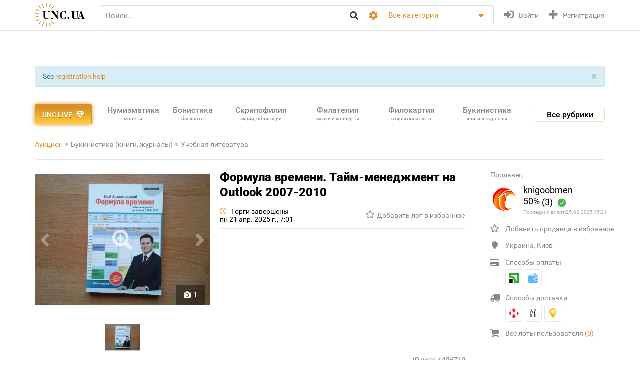

--- FILE ---
content_type: text/html; charset=utf-8
request_url: https://unc.ua/auction/formula-vremeni-taym-menedzhment-na-outlook-2007-2010-1406719
body_size: 23049
content:
<!DOCTYPE html>
<html xmlns="http://www.w3.org/1999/xhtml" lang="ru">
<head>
    <meta charset="utf-8"/>


    <link hreflang="uk" rel="alternate" href="https://unc.ua/uk/auction/formula-vremeni-taym-menedzhment-na-outlook-2007-2010-1406719" />
<link hreflang="en" rel="alternate" href="https://unc.ua/en/auction/formula-vremeni-taym-menedzhment-na-outlook-2007-2010-1406719" />
<link rel="canonical" href="https://unc.ua/auction/formula-vremeni-taym-menedzhment-na-outlook-2007-2010-1406719" />
<link rel="stylesheet" type="text/css" href="/assets/1a2c977b/css/app.min.css?v=20250315" />
<link rel="stylesheet" type="text/css" href="/assets/1a2c977b/css/style.css?v=20250315" />
<link rel="stylesheet" type="text/css" href="/assets/1a2c977b/css/live_search.css?v=20250315" />
<link rel="stylesheet" type="text/css" href="/assets/3b7d59a1/css/auth.css" />
<style type="text/css">
/*<![CDATA[*/
.header__search__inputbox::placeholder {
  color: #888888;
}
/*]]>*/
</style>
<script type="text/javascript" src="/assets/ffe7739f/JsTrans.min.js"></script>
<script type="text/javascript" src="/assets/c65c6dd0/dictionary-88b9d34de1.js"></script>
<script type="text/javascript">
/*<![CDATA[*/
Yii.translate.config.language="ru";

    csrfTokenName = 'token';
    csrfToken='Y3JHMlJ6ekZzUTYyaEpaZ1ZkS2p0bFR-dzNxY3hmcVdNlXGTCxf-X5k69JgQs5EesBTgWZE5XkJYkEHh38DKgA==';
    if (typeof console == 'undefined') var console = { log: function() {} };
    

/*]]>*/
</script>
<title>Формула времени. Тайм-менеджмент на Outlook 2007-2010 купить на | Аукціон для колекціонерів UNC.UA UNC.UA</title>
    <meta name="description" content="Купить Формула времени. Тайм-менеджмент на Outlook 2007-2010 на Аукціон для колекціонерів UNC.UA UNC.UA На главном украинском аукционе для коллекционеров букинистов UNC.UA можно купить и продать учебные пособия и литературу с 1961 года.">
    <meta name="keywords" content="учебник, справочник, книга">
    <meta name="viewport" content="width=device-width, initial-scale=1">

    <meta property="og:title" content="Формула времени. Тайм-менеджмент на Outlook 2007-2010 купить на | Аукціон для колекціонерів UNC.UA UNC.UA"/>

    
    <meta property="og:image" content="https://unc.ua/i2/55131/thumbs/large_formula-vremeni-taym-menedzhment-na-outlook-2007-2010_4468849.jpg" />
<meta name="yandex-verification" content="ed3feae482d9995a" />


    <link rel="icon" href="/favicon.png" type="image/png" />
    <link rel="shortcut icon" href="/favicon.png" type="image/png" />
    <link rel="apple-touch-icon" href="/apple-touch-icon.png">
   
    <script type="text/javascript">
var ajaxAddFavoriteUrl = '/user/addFavorite';
var ajaxAddBlacklistUrl = '/user/user/addBlacklist';
var ajaxTrackCategoryUrl = '/auction/track_category';
var ajaxTrackOwnerUrl = '/auction/track_owner';
var ajaxReportUrl = '/auction/report';
var loginUrl = '/user/user/login';
</script>
<!-- Google Tag Manager -->
<script>(function(w,d,s,l,i){w[l]=w[l]||[];w[l].push({'gtm.start':
new Date().getTime(),event:'gtm.js'});var f=d.getElementsByTagName(s)[0],
j=d.createElement(s),dl=l!='dataLayer'?'&l='+l:'';j.async=true;j.src=
'https://www.googletagmanager.com/gtm.js?id='+i+dl;f.parentNode.insertBefore(j,f);
})(window,document,'script','dataLayer','GTM-KZTKHR2');</script>
<!-- End Google Tag Manager -->
<!-- Facebook Pixel Code -->
<script>
!function(f,b,e,v,n,t,s)
{if(f.fbq)return;n=f.fbq=function(){n.callMethod?
n.callMethod.apply(n,arguments):n.queue.push(arguments)};
if(!f._fbq)f._fbq=n;n.push=n;n.loaded=!0;n.version='2.0';
n.queue=[];t=b.createElement(e);t.async=!0;
t.src=v;s=b.getElementsByTagName(e)[0];
s.parentNode.insertBefore(t,s)}(window,document,'script',
'https://connect.facebook.net/en_US/fbevents.js');
 fbq('init', '433231193811743'); 
fbq('track', 'PageView');
</script>
<noscript>
 <img height="1" width="1" 
src="https://www.facebook.com/tr?id=433231193811743&ev=PageView
&noscript=1"/>
</noscript>
<!-- End Facebook Pixel Code -->
<script async src="https://pagead2.googlesyndication.com/pagead/js/adsbygoogle.js?client=ca-pub-8669459749273407"
     crossorigin="anonymous"></script></head>
<body class="page-lot">
<!-- Google Tag Manager (noscript) -->
<noscript><iframe src="https://www.googletagmanager.com/ns.html?id=GTM-KZTKHR2"
height="0" width="0" style="display:none;visibility:hidden"></iframe></noscript>
<!-- End Google Tag Manager (noscript) -->    

<div id="wrapper" class="wrapper" data-role="page">

    <header class="wrapper header">
    <div class="container">
        <div class="header__btns-menu">
            <div class="btn header__btn-menu-toggle"><i class="fas fa-bars"></i></div>
        </div>

        <div class="header__menu">
            <div class="btn header__btn-menu-toggle"><i class="fa fa-times"></i></div>

            <nav class="header__menu__list scrollbar">
                                            <a href="/pages/about"  class="header__menu__item">О нас</a>
                                            <a href="/pages/lot-promo-options"  class="header__menu__item">Реклама лотов</a>
                                            <a href="/pages/banerna-reklama-na-unc"  class="header__menu__item">Банерная реклама</a>
                                            <a href="/pages/otsenka-lota"  class="header__menu__item">Подать лот на оценку</a>
                                            <a href="/slovar"  class="header__menu__item">Словарь коллекционера</a>
                                            <a href="/pages/slet-kollekcionerov-kiev"  class="header__menu__item">Слет коллекционеров Киева</a>
                                                                <a href="/pages/faq"  class="header__menu__item">Часто задаваемые вопросы</a>
                                            <a href="/pages/sovety-pokupatelyam"  class="header__menu__item">Советы по безопасности сделок для покупателей</a>
                                            <a href="/pages/how-to-sell"  class="header__menu__item">Советы и правила для Продавцов</a>
                                            <a href="/pages/unc-live-pravila"  class="header__menu__item">Правила аукціонів UNC LIVE</a>
                                            <a href="/pages/rules"  class="header__menu__item">Пользовательское соглашение</a>
                                        <a href="/blog"  class="header__menu__item">Колонки коллекционеров</a>
                    <a href="/pochitat"  class="header__menu__item">Почитать</a>
            </nav>
        </div>

        <a href="/auction/unc-live" class="header__btn-premium btn btn-premium"><span>UNC live</span><i class="far fa-gem"></i></a>

        <a href="/" class="header__logo"><img src="/assets/1a2c977b/img/logo.svg" alt="Аукціон для колекціонерів UNC.UA UNC.UA" /></a>

        <div class="header__search">
            <form action="/auction" method="get" onsubmit="if($.trim($('[name=search]',$(this)).val()) == '') return false;">
        <div class="header__search__head">
        <input required type="search" class="header__search__inputbox" autocomplete="off" name="search" value="" placeholder="Поиск..." />
        <button class="btn header__search__btn-submit" type="submit"><i class="fa fa-search"></i></button>
    </div>

    <div class="header__search__more">
        <div class="header__search__options">
            <div class="header__search__options__btn-open"><i class="fa fa-cog"></i></div>
            <div class="header__search__options__list">
                <div class="header__search__options__block">
                    <div class="form-group">
                        <input value="or" class="iradio" id="search_options_word-1" type="radio" name="andor_type" />                        <label for="search_options_word-1">поиск любого слова из фразы</label>
                    </div>

                    <div class="form-group">
                        <input value="and" class="iradio" id="search_options_word-2" checked="checked" type="radio" name="andor_type" />                        <label for="search_options_word-2">поиск по фразе целиком</label>
                    </div>
                    <div class="form-group">
                        <input type="checkbox" name="truncation" class="icheckbox" value="true" id="search_options_truncation" checked>
                        <label for="search_options_truncation">частичное совпадение слов в тексте</label>
                    </div>
                </div>

                <div class="header__search__options__block">
                    <div class="form-group">
                        <input type="checkbox" name="search_content[]" class="icheckbox" value="name" id="search_options_name" checked>
                        <label for="search_options_name">поиск только по названию лота</label>
                    </div>

                    <div class="form-group">
                        <input type="checkbox" name="search_content[]" class="icheckbox" value="text" id="search_options_desc" >
                        <label for="search_options_desc">поиск по описанию лота</label>
                    </div>
                </div>
            </div>
        </div>
        <div class="header__search__categories">
            <div class="header__search__categories__current" title="Все категории">Все категории</div>
            <div class="header__search__categories__list scrollbar">
                <label class="is-current">
                    <input type="radio" name="cat" value="" checked="checked">
                    <span>Все категории</span>
                </label>
                                <label>
                    <input type="radio" name="cat"  value="2008">
                    <span>Нумизматика (монеты)</span>
                </label>
                                <label>
                    <input type="radio" name="cat"  value="2021">
                    <span>Бонистика (банкноты и боны)</span>
                </label>
                                <label>
                    <input type="radio" name="cat"  value="2022">
                    <span>Скрипофилия (акции, облигации)</span>
                </label>
                                <label>
                    <input type="radio" name="cat"  value="2024">
                    <span>Букинистика (книги, журналы)</span>
                </label>
                                <label>
                    <input type="radio" name="cat"  value="2023">
                    <span>Филокартия (открытки и фото)</span>
                </label>
                                <label>
                    <input type="radio" name="cat"  value="2020">
                    <span>Филателия (марки, конверты)</span>
                </label>
                                <label>
                    <input type="radio" name="cat"  value="2471">
                    <span>Старые документы</span>
                </label>
                                <label>
                    <input type="radio" name="cat"  value="2100">
                    <span>Искусство и антиквариат </span>
                </label>
                                <label>
                    <input type="radio" name="cat"  value="2025">
                    <span>Фалеристика (ордена, медали, значки)</span>
                </label>
                                <label>
                    <input type="radio" name="cat"  value="2485">
                    <span>Милитария</span>
                </label>
                                <label>
                    <input type="radio" name="cat"  value="3879">
                    <span>Античность и средневековье * </span>
                </label>
                                <label>
                    <input type="radio" name="cat"  value="2225">
                    <span>Другие коллекции</span>
                </label>
                                <hr>
                <label ><input  type="radio" name="cat" value="users"><span>Пользователи</span></label>
            </div>
        </div>
    </div>

    <div class="btn header__search__btn-close"><i class="fa fa-times"></i></div>
</form>        </div>

        <div class="btn header__search__btn-open"><i class="fa fa-search"></i></div>
        
                <div class="header__auth">
            <a href="#modal__login" class="header__auth__btn header__auth__btn-login js-modal_link-inline" title="Войти" onclick="ga('send', 'event', 'users', 'click', 'login')"><i class="fa fa-sign-in-alt"></i><span>Войти</span></a>
            <a href="#modal__registration" class="header__auth__btn header__auth__btn-registration js-modal_link-inline" title="Регистрация"><i class="fas fa-plus"></i><span>Регистрация</span></a>
        </div>
                
    </div>
</header>

    <div class="container catalog__flash">
    <div id="yw0"><div class="alert in alert-block fade alert-info"><a href="#" class="close" data-dismiss="alert">&times;</a>See <a href="/pages/registration-help">registration help</a></div></div></div>
    <section class="body">
    <div class="wrapper">
        <div class="container">
            
                <div class="lot__top">
                    <div class="menu_catalog">
    <div class="container">
        <div class="menu_catalog__container">
            <div class="menu_catalog__main">
                <a href="/auction/unc-live" class="btn btn-premium menu_catalog__btn-premium">
                    <span>UNC live</span>
                    <i class="far fa-gem"></i>
                </a>

                <nav class="menu_catalog__main__list">
                                                    <a href="/auctions/numizmatika-monety-2008" class="menu_catalog__main__item">
                                <div>Нумизматика </div>
                                                                    <span class="menu_catalog__main__item__subtitle"> монеты</span>
                                                            </a>
                                                    <a href="/auctions/bonistika-banknoti-i-bony-2021" class="menu_catalog__main__item">
                                <div>Бонистика </div>
                                                                    <span class="menu_catalog__main__item__subtitle"> банкноты</span>
                                                            </a>
                                                    <a href="/auctions/scripofiliya-akcii-obligacii-2022" class="menu_catalog__main__item">
                                <div>Скрипофилия </div>
                                                                    <span class="menu_catalog__main__item__subtitle"> акции, облигации</span>
                                                            </a>
                                                    <a href="/auctions/filateliya-marki-konverty-2020" class="menu_catalog__main__item">
                                <div>Филателия </div>
                                                                    <span class="menu_catalog__main__item__subtitle"> марки и конверты</span>
                                                            </a>
                                                    <a href="/auctions/filokartiya-otkrytki-2023" class="menu_catalog__main__item">
                                <div>Филокартия </div>
                                                                    <span class="menu_catalog__main__item__subtitle"> открытки и фото</span>
                                                            </a>
                                                    <a href="/auctions/bukinistika-knigi-zhurnaly-2024" class="menu_catalog__main__item">
                                <div>Букинистика </div>
                                                                    <span class="menu_catalog__main__item__subtitle"> книги и журналы</span>
                                                            </a>
                                                    <a href="/auctions/iskusstvo-i-antikvariat-2100" class="menu_catalog__main__item">
                                <div>Искусство </div>
                                                                    <span class="menu_catalog__main__item__subtitle"> и антиквариат</span>
                                                            </a>
                                                    <a href="javascript:void(0);" class="menu_catalog__main__item">
                                <div>Все<br><span class="small_t">рубрики</span></div>
                                                            </a>
                                        </nav>

                <div class="js-menu_catalog__btn menu_catalog__btn-open toggle-block">
                    <span>Все рубрики</span></div>
                <div class="js-menu_catalog__btn menu_catalog__btn-close btn-close-red toggle-block">
                    <span>Закрыть</span><i class="fa fa-times"></i></div>
            </div>


            <div class="menu_catalog__list">

                
                        <div class="menu_catalog__block">
                            <a href="/auctions/numizmatika-monety-2008" class="menu_catalog__block__head">
                                
                                <div>Нумизматика &nbsp;<b>(55691)</b></div>
                                <span class="menu_catalog__block__head__subtitle">монеты</span>
                            </a>
                            <div class="menu_catalog__block__list">
                                                                    <a href="/auctions/numizmatika-antichnye-i-srednevekovuye-monety-2040" class="menu_catalog__block__item">
                                        <span>Античные и средневековые монеты</span>
                                        <b> (257)</b>
                                    </a>
                                                                    <a href="/auctions/numizmatika-monety-ukrainy-2170" class="menu_catalog__block__item">
                                        <span>Монеты Украины</span>
                                        <b> (4475)</b>
                                    </a>
                                                                    <a href="/auctions/numizmatika-monety-rossiya-i-sssr-2789" class="menu_catalog__block__item">
                                        <span>Россия и СССР</span>
                                        <b> (9062)</b>
                                    </a>
                                                                    <a href="/auctions/numizmatika-monety-avstraliya-i-okeaniya-2188" class="menu_catalog__block__item">
                                        <span>Австралия и Океания</span>
                                        <b> (1199)</b>
                                    </a>
                                                                    <a href="/auctions/numizmatika-monety-aziya-2186" class="menu_catalog__block__item">
                                        <span>Азия</span>
                                        <b> (5432)</b>
                                    </a>
                                                                <div class="menu_catalog__block__list__more">
                                                                            <a href="/auctions/numizmatika-monety-afrika-2187" class="menu_catalog__block__item">
                                            <span>Африка</span>
                                            <b> (3410)</b>
                                        </a>
                                                                            <a href="/auctions/numizmatika-monety-evropa-2177" class="menu_catalog__block__item">
                                            <span>Европа</span>
                                            <b> (21993)</b>
                                        </a>
                                                                            <a href="/auctions/numizmatika-monety-severnaya-amerika-2180" class="menu_catalog__block__item">
                                            <span>Северная Америка</span>
                                            <b> (4272)</b>
                                        </a>
                                                                            <a href="/auctions/numizmatika-monety-yuzhnaya-amerika-2181" class="menu_catalog__block__item">
                                            <span>Южная Америка</span>
                                            <b> (1804)</b>
                                        </a>
                                                                            <a href="/auctions/numizmatika-bankovskie-slitki-3887" class="menu_catalog__block__item">
                                            <span>Банковские слитки</span>
                                            <b> (1)</b>
                                        </a>
                                                                            <a href="/auctions/zhetony-3785" class="menu_catalog__block__item">
                                            <span>Жетоны *</span>
                                            <b> (845)</b>
                                        </a>
                                                                            <a href="/auctions/numizmatika-monety-kollekcii-nabory-i-loty-2195" class="menu_catalog__block__item">
                                            <span>Коллекции, наборы и лоты</span>
                                            <b> (62)</b>
                                        </a>
                                                                            <a href="/auctions/kopii-3786" class="menu_catalog__block__item">
                                            <span>Копии *</span>
                                            <b> (1043)</b>
                                        </a>
                                                                            <a href="/auctions/nastolnye-medali-3784" class="menu_catalog__block__item">
                                            <span>Настольные медали *</span>
                                            <b> (619)</b>
                                        </a>
                                                                            <a href="/auctions/numizmatika-monety-spravochnaya-literatura-i-akcessuary-2196" class="menu_catalog__block__item">
                                            <span>Справочная литература и аксессуары</span>
                                            <b> (1106)</b>
                                        </a>
                                                                            <a href="/auctions/numizmatika-monety-drugoe-2197" class="menu_catalog__block__item">
                                            <span>Другое</span>
                                            <b> (111)</b>
                                        </a>
                                                                    </div>
                                <div class="menu_catalog__block__item__more">
                                    <span>Ещё</span>
                                    <i class="fa fa-caret-down"></i>
                                </div>
                            </div>
                        </div>
                    
                        <div class="menu_catalog__block">
                            <a href="/auctions/bonistika-banknoti-i-bony-2021" class="menu_catalog__block__head">
                                
                                <div>Бонистика &nbsp;<b>(22390)</b></div>
                                <span class="menu_catalog__block__head__subtitle">банкноты и боны</span>
                            </a>
                            <div class="menu_catalog__block__list">
                                                                    <a href="/auctions/denezhnye-znaki-3147" class="menu_catalog__block__item">
                                        <span>Денежные знаки </span>
                                        <b> (18527)</b>
                                    </a>
                                                                    <a href="/auctions/bonistika-ukraina-2220" class="menu_catalog__block__item">
                                        <span>Боны</span>
                                        <b> (2811)</b>
                                    </a>
                                                                    <a href="/auctions/bonistika-obrazcy-2575" class="menu_catalog__block__item">
                                        <span>Образцы</span>
                                        <b> (21)</b>
                                    </a>
                                                                    <a href="/auctions/bonistika-suvenirnye-banknoty-2510" class="menu_catalog__block__item">
                                        <span>Сувенирные банкноты</span>
                                        <b> (348)</b>
                                    </a>
                                                                    <a href="/auctions/bonistika-kollekcii-nabory-i-loty-2216" class="menu_catalog__block__item">
                                        <span>Коллекции, наборы и лоты</span>
                                        <b> (7)</b>
                                    </a>
                                                                <div class="menu_catalog__block__list__more">
                                                                            <a href="/auctions/kopii-i-3181" class="menu_catalog__block__item">
                                            <span>Копии и новоделы</span>
                                            <b> (246)</b>
                                        </a>
                                                                            <a href="/auctions/bonistika-spravochnaya-literatura-i-akcessuary-2217" class="menu_catalog__block__item">
                                            <span>Справочная литература и аксессуары</span>
                                            <b> (318)</b>
                                        </a>
                                                                            <a href="/auctions/bonistika-drugoe-2218" class="menu_catalog__block__item">
                                            <span>Другое</span>
                                            <b> (112)</b>
                                        </a>
                                                                    </div>
                                <div class="menu_catalog__block__item__more">
                                    <span>Ещё</span>
                                    <i class="fa fa-caret-down"></i>
                                </div>
                            </div>
                        </div>
                    
                        <div class="menu_catalog__block">
                            <a href="/auctions/scripofiliya-akcii-obligacii-2022" class="menu_catalog__block__head">
                                
                                <div>Скрипофилия &nbsp;<b>(2903)</b></div>
                                <span class="menu_catalog__block__head__subtitle">акции, облигации</span>
                            </a>
                            <div class="menu_catalog__block__list">
                                                                    <a href="/auctions/scripofiliya-akcii-i-obligacii-carskoi-rossii-2026" class="menu_catalog__block__item">
                                        <span>Акции, облигации Царской России</span>
                                        <b> (102)</b>
                                    </a>
                                                                    <a href="/auctions/scripofiliya-obligacii-sssr-2027" class="menu_catalog__block__item">
                                        <span>Облигации СССР</span>
                                        <b> (286)</b>
                                    </a>
                                                                    <a href="/auctions/scripofiliya-akcii-i-obligacii-ukrainy-2029" class="menu_catalog__block__item">
                                        <span>Акции и облигации Украины</span>
                                        <b> (157)</b>
                                    </a>
                                                                    <a href="/auctions/scripofiliya-inostrannie-akcii-i-obligacii-2030" class="menu_catalog__block__item">
                                        <span>Иностранные акции и облигации</span>
                                        <b> (149)</b>
                                    </a>
                                                                    <a href="/auctions/scripofiliya-strahovanie-polisy-svidetelstva-kvitancii-2038" class="menu_catalog__block__item">
                                        <span>Страхование (полисы, свидетельства, квитанции)</span>
                                        <b> (189)</b>
                                    </a>
                                                                <div class="menu_catalog__block__list__more">
                                                                            <a href="/auctions/scripofiliya-bankovskie-i-finansovye-dokumenty-2472" class="menu_catalog__block__item">
                                            <span>Банковские и финансовые документы</span>
                                            <b> (174)</b>
                                        </a>
                                                                            <a href="/auctions/scripofiliya-scheta-kvitancii-pisma-i-drugie-finansovye-dokumenty-2505" class="menu_catalog__block__item">
                                            <span>Счета, квитанции, письма </span>
                                            <b> (358)</b>
                                        </a>
                                                                            <a href="/auctions/vekselya-cheki-dolgovie-raspiski-2032" class="menu_catalog__block__item">
                                            <span>Векселя, чеки, расписки</span>
                                            <b> (152)</b>
                                        </a>
                                                                            <a href="/auctions/scripofiliya-lotereinie-bileti-2258" class="menu_catalog__block__item">
                                            <span>Лотерейные билеты</span>
                                            <b> (1231)</b>
                                        </a>
                                                                            <a href="/auctions/scripofiliya-obrazcy-2573" class="menu_catalog__block__item">
                                            <span>Образцы</span>
                                            <b> (0)</b>
                                        </a>
                                                                            <a href="/auctions/scripofiliya-kollekcii-2033" class="menu_catalog__block__item">
                                            <span>Коллекции</span>
                                            <b> (0)</b>
                                        </a>
                                                                            <a href="/auctions/skripofiliya-kupony-akciy-i-obligaciy-3481" class="menu_catalog__block__item">
                                            <span>Купоны акций и облигаций</span>
                                            <b> (77)</b>
                                        </a>
                                                                            <a href="/auctions/literatura-po-skripofilii-aksessuary-2034" class="menu_catalog__block__item">
                                            <span>Литература по скрипофилии, аксессуары</span>
                                            <b> (1)</b>
                                        </a>
                                                                            <a href="/auctions/scripofiliya-drugoe-2035" class="menu_catalog__block__item">
                                            <span>Другое</span>
                                            <b> (27)</b>
                                        </a>
                                                                    </div>
                                <div class="menu_catalog__block__item__more">
                                    <span>Ещё</span>
                                    <i class="fa fa-caret-down"></i>
                                </div>
                            </div>
                        </div>
                    
                        <div class="menu_catalog__block">
                            <a href="/auctions/bukinistika-knigi-zhurnaly-2024" class="menu_catalog__block__head">
                                
                                <div>Букинистика &nbsp;<b>(69519)</b></div>
                                <span class="menu_catalog__block__head__subtitle">книги, журналы</span>
                            </a>
                            <div class="menu_catalog__block__list">
                                                                    <a href="/auctions/bukinistika-antikvarnuye-izdaniya-do-1920-2294" class="menu_catalog__block__item">
                                        <span>Антикваные издания до 1920</span>
                                        <b> (3868)</b>
                                    </a>
                                                                    <a href="/auctions/bukinistika-izdaniya-s-1961-hudozhestvennaya-literatura-2396" class="menu_catalog__block__item">
                                        <span>Художественная литература</span>
                                        <b> (13180)</b>
                                    </a>
                                                                    <a href="/auctions/bukinistika-izdaniya-s-1961-detskaya-literatura-2397" class="menu_catalog__block__item">
                                        <span>Детская литература</span>
                                        <b> (6078)</b>
                                    </a>
                                                                    <a href="/auctions/bukinistika-biografii-vospominaniya-i-memuary-2378" class="menu_catalog__block__item">
                                        <span>Биографии, воспоминания и мемуары</span>
                                        <b> (1065)</b>
                                    </a>
                                                                    <a href="/auctions/bukinistika-kultura-i-iskusstvo-2398" class="menu_catalog__block__item">
                                        <span>Культура и искусство </span>
                                        <b> (4562)</b>
                                    </a>
                                                                <div class="menu_catalog__block__list__more">
                                                                            <a href="/auctions/folklor-3798" class="menu_catalog__block__item">
                                            <span>Фольклор *</span>
                                            <b> (133)</b>
                                        </a>
                                                                            <a href="/auctions/bukinistika-izdaniya-s-1961-muzyka-2399" class="menu_catalog__block__item">
                                            <span>Музыка, ноты</span>
                                            <b> (467)</b>
                                        </a>
                                                                            <a href="/auctions/etika-estetika-3261" class="menu_catalog__block__item">
                                            <span>Этика и эстетика</span>
                                            <b> (32)</b>
                                        </a>
                                                                            <a href="/auctions/bukinistika-izdaniya-s-1961-istoriya-2394" class="menu_catalog__block__item">
                                            <span>История</span>
                                            <b> (3825)</b>
                                        </a>
                                                                            <a href="/auctions/bukinistika-nauka-i-tehnika-2390" class="menu_catalog__block__item">
                                            <span>Научно-техническая литература</span>
                                            <b> (1072)</b>
                                        </a>
                                                                            <a href="/auctions/bukinistika-obshchestvennye-i-gumanitarnye-nauki-3087" class="menu_catalog__block__item">
                                            <span>Общественные и гуманитарные науки </span>
                                            <b> (469)</b>
                                        </a>
                                                                            <a href="/auctions/bukinistika-slovari-2392" class="menu_catalog__block__item">
                                            <span>Словари</span>
                                            <b> (279)</b>
                                        </a>
                                                                            <a href="/auctions/enciklopedii-3799" class="menu_catalog__block__item">
                                            <span>Энциклопедии </span>
                                            <b> (261)</b>
                                        </a>
                                                                            <a href="/auctions/bukinistika-knigi-zhurnaly-spravochniki-3572" class="menu_catalog__block__item">
                                            <span>Справочники</span>
                                            <b> (961)</b>
                                        </a>
                                                                            <a href="/auctions/starinnye-dokumenty-instrukcii-i-pravila-2232" class="menu_catalog__block__item">
                                            <span>Инструкции и правила</span>
                                            <b> (419)</b>
                                        </a>
                                                                            <a href="/auctions/uchebnye-posobiya-i-3269" class="menu_catalog__block__item">
                                            <span>Учебная литература</span>
                                            <b> (1755)</b>
                                        </a>
                                                                            <a href="/auctions/bukinistika-puteshestviya-i-putevoditeli-2393" class="menu_catalog__block__item">
                                            <span>Путешествия и путеводители </span>
                                            <b> (1097)</b>
                                        </a>
                                                                            <a href="/auctions/bukinistika-religiya-2400" class="menu_catalog__block__item">
                                            <span>Религия</span>
                                            <b> (238)</b>
                                        </a>
                                                                            <a href="/auctions/bukinistika-filosofiya-2538" class="menu_catalog__block__item">
                                            <span>Философия</span>
                                            <b> (199)</b>
                                        </a>
                                                                            <a href="/auctions/psihologiya-3789" class="menu_catalog__block__item">
                                            <span>Психология, самопознание </span>
                                            <b> (232)</b>
                                        </a>
                                                                            <a href="/auctions/publicystika-3807" class="menu_catalog__block__item">
                                            <span>Публицистика *</span>
                                            <b> (127)</b>
                                        </a>
                                                                            <a href="/auctions/bukinistika-izdaniya-s-1961-ezoterika-2565" class="menu_catalog__block__item">
                                            <span>Эзотерика</span>
                                            <b> (243)</b>
                                        </a>
                                                                            <a href="/auctions/bukinistika-izdaniya-s-1961-medicyna-2391" class="menu_catalog__block__item">
                                            <span>Медицина</span>
                                            <b> (1205)</b>
                                        </a>
                                                                            <a href="/auctions/sportivnaya-litertura-3787" class="menu_catalog__block__item">
                                            <span>Спортивная литертура *</span>
                                            <b> (519)</b>
                                        </a>
                                                                            <a href="/auctions/mir-dikoy-3803" class="menu_catalog__block__item">
                                            <span>Мир дикой природы </span>
                                            <b> (269)</b>
                                        </a>
                                                                            <a href="/auctions/bukinistika-dosug-i-hobbi-2395" class="menu_catalog__block__item">
                                            <span>Досуг и хобби</span>
                                            <b> (382)</b>
                                        </a>
                                                                            <a href="/auctions/kulinariya-3268" class="menu_catalog__block__item">
                                            <span>Кулинария</span>
                                            <b> (480)</b>
                                        </a>
                                                                            <a href="/auctions/rukodelie-3571" class="menu_catalog__block__item">
                                            <span>Рукоделие </span>
                                            <b> (307)</b>
                                        </a>
                                                                            <a href="/auctions/bukinistika-dom-i-interier-3257" class="menu_catalog__block__item">
                                            <span>Дом и интерьер</span>
                                            <b> (122)</b>
                                        </a>
                                                                            <a href="/auctions/selskoe-3788" class="menu_catalog__block__item">
                                            <span>Сельское хозяйство </span>
                                            <b> (333)</b>
                                        </a>
                                                                            <a href="/auctions/gazety-i-zhurnaly-2295" class="menu_catalog__block__item">
                                            <span>Газеты и журналы</span>
                                            <b> (4894)</b>
                                        </a>
                                                                            <a href="/auctions/bukinistika-gravury-i-litografii-2512" class="menu_catalog__block__item">
                                            <span>Гравюры и литографии</span>
                                            <b> (6372)</b>
                                        </a>
                                                                            <a href="/auctions/bukinistika-karty-plany-2382" class="menu_catalog__block__item">
                                            <span>Карты и планы</span>
                                            <b> (1534)</b>
                                        </a>
                                                                            <a href="/auctions/bukinistika-afishi-i-plakaty-2513" class="menu_catalog__block__item">
                                            <span>Афиши и плакаты</span>
                                            <b> (9308)</b>
                                        </a>
                                                                            <a href="/auctions/bukinistika-ekslibrisy-2381" class="menu_catalog__block__item">
                                            <span>Экслибрисы</span>
                                            <b> (223)</b>
                                        </a>
                                                                            <a href="/auctions/miniatyurnye-3896" class="menu_catalog__block__item">
                                            <span>Миниатюрные книжки</span>
                                            <b> (72)</b>
                                        </a>
                                                                            <a href="/auctions/rukopisi-i-avtografi-3797" class="menu_catalog__block__item">
                                            <span>Рукописи и автографы *</span>
                                            <b> (185)</b>
                                        </a>
                                                                            <a href="/auctions/bukinistika-biblioteki-i-sobraniya-2315" class="menu_catalog__block__item">
                                            <span>Библиотеки и собрания</span>
                                            <b> (4)</b>
                                        </a>
                                                                            <a href="/auctions/bukinistika-izdaniya-s-1961-knigi-na-inostrannom-2401" class="menu_catalog__block__item">
                                            <span>Издания на иностранных языках</span>
                                            <b> (669)</b>
                                        </a>
                                                                            <a href="/auctions/bukinistika-drugoe-3088" class="menu_catalog__block__item">
                                            <span>Другое</span>
                                            <b> (2079)</b>
                                        </a>
                                                                    </div>
                                <div class="menu_catalog__block__item__more">
                                    <span>Ещё</span>
                                    <i class="fa fa-caret-down"></i>
                                </div>
                            </div>
                        </div>
                    
                        <div class="menu_catalog__block">
                            <a href="/auctions/filokartiya-otkrytki-2023" class="menu_catalog__block__head">
                                
                                <div>Филокартия &nbsp;<b>(170166)</b></div>
                                <span class="menu_catalog__block__head__subtitle">открытки и фото</span>
                            </a>
                            <div class="menu_catalog__block__list">
                                                                    <a href="/auctions/goroda-3671" class="menu_catalog__block__item">
                                        <span>Города</span>
                                        <b> (46771)</b>
                                    </a>
                                                                    <a href="/auctions/filokartiya-otkrytki-temy-2577" class="menu_catalog__block__item">
                                        <span>Открытки по темам</span>
                                        <b> (60739)</b>
                                    </a>
                                                                    <a href="/auctions/filokartiya-otkrytki-foto-2349" class="menu_catalog__block__item">
                                        <span>Фотографии</span>
                                        <b> (52616)</b>
                                    </a>
                                                                    <a href="/auctions/filokartiya-otkrytki-sbornye-loty-i-kollekcii-2561" class="menu_catalog__block__item">
                                        <span>Сборные лоты и коллекции </span>
                                        <b> (77)</b>
                                    </a>
                                                                    <a href="/auctions/filokartiya-otkrytki-albomy-i-nabory-2861" class="menu_catalog__block__item">
                                        <span>Альбомы и наборы</span>
                                        <b> (483)</b>
                                    </a>
                                                                <div class="menu_catalog__block__list__more">
                                                                            <a href="/auctions/filokartiya-otkrytki-foto-kopii-i-novodely-2386" class="menu_catalog__block__item">
                                            <span>Копии и новоделы</span>
                                            <b> (49)</b>
                                        </a>
                                                                            <a href="/auctions/filokartiya-otkrytki-literatura-i-akcessuary-2062" class="menu_catalog__block__item">
                                            <span>Литература и аксессуары</span>
                                            <b> (214)</b>
                                        </a>
                                                                            <a href="/auctions/drugie-2874" class="menu_catalog__block__item">
                                            <span>Другие</span>
                                            <b> (9217)</b>
                                        </a>
                                                                    </div>
                                <div class="menu_catalog__block__item__more">
                                    <span>Ещё</span>
                                    <i class="fa fa-caret-down"></i>
                                </div>
                            </div>
                        </div>
                    
                        <div class="menu_catalog__block">
                            <a href="/auctions/filateliya-marki-konverty-2020" class="menu_catalog__block__head">
                                
                                <div>Филателия &nbsp;<b>(113875)</b></div>
                                <span class="menu_catalog__block__head__subtitle">марки, конверты</span>
                            </a>
                            <div class="menu_catalog__block__list">
                                                                    <a href="/auctions/filateliya-marki-konverty-ukraina-2404" class="menu_catalog__block__item">
                                        <span>Украина</span>
                                        <b> (7311)</b>
                                    </a>
                                                                    <a href="/auctions/filateliya-marki-konverty-rossiya-i-sssr-2410" class="menu_catalog__block__item">
                                        <span>Россия и СССР</span>
                                        <b> (42378)</b>
                                    </a>
                                                                    <a href="/auctions/filateliya-marki-konverty-avstraliya-i-okeaniya-2875" class="menu_catalog__block__item">
                                        <span>Австралия и Океания</span>
                                        <b> (950)</b>
                                    </a>
                                                                    <a href="/auctions/filateliya-marki-konverty-aziya-2876" class="menu_catalog__block__item">
                                        <span>Азия</span>
                                        <b> (5760)</b>
                                    </a>
                                                                    <a href="/auctions/filateliya-marki-konverty-amerika-2879" class="menu_catalog__block__item">
                                        <span>Америка</span>
                                        <b> (5307)</b>
                                    </a>
                                                                <div class="menu_catalog__block__list__more">
                                                                            <a href="/auctions/filateliya-marki-konverty-afrika-2877" class="menu_catalog__block__item">
                                            <span>Африка</span>
                                            <b> (5124)</b>
                                        </a>
                                                                            <a href="/auctions/filateliya-marki-konverty-evropa-2878" class="menu_catalog__block__item">
                                            <span>Европа</span>
                                            <b> (28179)</b>
                                        </a>
                                                                            <a href="/auctions/marki-3712" class="menu_catalog__block__item">
                                            <span>Марки ООН </span>
                                            <b> (161)</b>
                                        </a>
                                                                            <a href="/auctions/celye-i-celnye-filatelisticheskie-3916" class="menu_catalog__block__item">
                                            <span>Целые и цельные филателистические материалы</span>
                                            <b> (8)</b>
                                        </a>
                                                                            <a href="/auctions/kollekcii-i-loty-3140" class="menu_catalog__block__item">
                                            <span>Коллекции и лоты</span>
                                            <b> (13190)</b>
                                        </a>
                                                                            <a href="/auctions/kopii-marok-3804" class="menu_catalog__block__item">
                                            <span>Копии марок *</span>
                                            <b> (49)</b>
                                        </a>
                                                                            <a href="/auctions/filateliya-marki-konverty-spravochnaya-literatura-i-akcessuary-2424" class="menu_catalog__block__item">
                                            <span>Справочная литература и аксессуары</span>
                                            <b> (1305)</b>
                                        </a>
                                                                            <a href="/auctions/filateliya-marki-konverty-drugoe-2823" class="menu_catalog__block__item">
                                            <span>Другое</span>
                                            <b> (4153)</b>
                                        </a>
                                                                    </div>
                                <div class="menu_catalog__block__item__more">
                                    <span>Ещё</span>
                                    <i class="fa fa-caret-down"></i>
                                </div>
                            </div>
                        </div>
                    
                        <div class="menu_catalog__block">
                            <a href="/auctions/starinnye-dokumenty-2471" class="menu_catalog__block__head">
                                
                                <div>Старые документы&nbsp;<b>(11343)</b></div>
                                <span class="menu_catalog__block__head__subtitle"></span>
                            </a>
                            <div class="menu_catalog__block__list">
                                                                    <a href="/auctions/starinnye-dokumenty-apteka-recepty-2846" class="menu_catalog__block__item">
                                        <span>Аптека, рецепты </span>
                                        <b> (65)</b>
                                    </a>
                                                                    <a href="/auctions/starinnye-dokumenty-attestaty-svidetelstva-diplomy-tabelya-2473" class="menu_catalog__block__item">
                                        <span>Аттестаты, свидетельства, дипломы, табеля</span>
                                        <b> (1056)</b>
                                    </a>
                                                                    <a href="/auctions/starinnye-dokumenty-arhivy-i-3188" class="menu_catalog__block__item">
                                        <span>Архивы и коллекции</span>
                                        <b> (23)</b>
                                    </a>
                                                                    <a href="/auctions/starinnye-dokumenty-blanki-2868" class="menu_catalog__block__item">
                                        <span>Бланки </span>
                                        <b> (627)</b>
                                    </a>
                                                                    <a href="/auctions/starinnye-dokumenty-gramota-diplom-nagrazhdeniye-2574" class="menu_catalog__block__item">
                                        <span>Грамоты, дипломы, награждения</span>
                                        <b> (1260)</b>
                                    </a>
                                                                <div class="menu_catalog__block__list__more">
                                                                            <a href="/auctions/starinnye-dokumenty-zhurnaly-spiski-dnevniki-3656" class="menu_catalog__block__item">
                                            <span>Журналы, списки, дневники </span>
                                            <b> (46)</b>
                                        </a>
                                                                            <a href="/auctions/starinnye-dokumenty-izveshcheniya-povestki-uvedomleniya-3646" class="menu_catalog__block__item">
                                            <span>Извещения, повестки, уведомления </span>
                                            <b> (62)</b>
                                        </a>
                                                                            <a href="/auctions/starinnye-dokumenty-istoricheskie-dokumenty-2867" class="menu_catalog__block__item">
                                            <span>Исторические документы</span>
                                            <b> (368)</b>
                                        </a>
                                                                            <a href="/auctions/starinnye-dokumenty-lichnye-dela-i-harakteristiki-3664" class="menu_catalog__block__item">
                                            <span>Личные дела и характеристики </span>
                                            <b> (56)</b>
                                        </a>
                                                                            <a href="/auctions/starinnye-dokumenty-notariat-i-sudoproizvodstvo-2839" class="menu_catalog__block__item">
                                            <span>Нотариат и судопроизводство</span>
                                            <b> (127)</b>
                                        </a>
                                                                            <a href="/auctions/starinnye-dokumenty-papki-dlya-dokumentov-2847" class="menu_catalog__block__item">
                                            <span>Папки для документов</span>
                                            <b> (137)</b>
                                        </a>
                                                                            <a href="/auctions/starinnye-dokumenty-patenty-avtorskie-svidetelstva-3657" class="menu_catalog__block__item">
                                            <span>Патенты, авторские свидетельства </span>
                                            <b> (43)</b>
                                        </a>
                                                                            <a href="/auctions/starinnye-dokumenty-pisma-i-telegrammy-2838" class="menu_catalog__block__item">
                                            <span>Письма и телеграммы </span>
                                            <b> (737)</b>
                                        </a>
                                                                            <a href="/auctions/starinnye-dokumenty-prikazy-i-rasporyazheniya-2475" class="menu_catalog__block__item">
                                            <span>Приказы и распоряжения </span>
                                            <b> (92)</b>
                                        </a>
                                                                            <a href="/auctions/starinnye-dokumenty-putevki-i-sanatornye-knizhki-3655" class="menu_catalog__block__item">
                                            <span>Путевки и санаторные книжки </span>
                                            <b> (37)</b>
                                        </a>
                                                                            <a href="/auctions/starynnye-dokumenty-spravki-i-vypiski-2848" class="menu_catalog__block__item">
                                            <span>Справки и выписки </span>
                                            <b> (417)</b>
                                        </a>
                                                                            <a href="/auctions/starinnye-dokumenty-udostovereniya-2474" class="menu_catalog__block__item">
                                            <span>Удостоверения</span>
                                            <b> (2235)</b>
                                        </a>
                                                                            <a href="/auctions/starinnye-dokumenty-ustavy-i-dogovory-2036" class="menu_catalog__block__item">
                                            <span>Уставы и договоры</span>
                                            <b> (63)</b>
                                        </a>
                                                                            <a href="/auctions/starinnye-dokumenty-drugoe-2476" class="menu_catalog__block__item">
                                            <span>Другое</span>
                                            <b> (3892)</b>
                                        </a>
                                                                    </div>
                                <div class="menu_catalog__block__item__more">
                                    <span>Ещё</span>
                                    <i class="fa fa-caret-down"></i>
                                </div>
                            </div>
                        </div>
                    
                        <div class="menu_catalog__block">
                            <a href="/auctions/iskusstvo-i-antikvariat-2100" class="menu_catalog__block__head">
                                
                                <div>Искусство и антиквариат&nbsp;<b>(11487)</b></div>
                                <span class="menu_catalog__block__head__subtitle"></span>
                            </a>
                            <div class="menu_catalog__block__list">
                                                                    <a href="/auctions/kartiny-3229" class="menu_catalog__block__item">
                                        <span>Картины</span>
                                        <b> (5032)</b>
                                    </a>
                                                                    <a href="/auctions/iskusstvo-i-antikvariat-skulptura-farfor-bronza-2115" class="menu_catalog__block__item">
                                        <span>Скульптура (фарфор, бронза)</span>
                                        <b> (2103)</b>
                                    </a>
                                                                    <a href="/auctions/vazy-kubki-3122" class="menu_catalog__block__item">
                                        <span>Вазы, кубки</span>
                                        <b> (792)</b>
                                    </a>
                                                                    <a href="/auctions/vera-i-religii-3146" class="menu_catalog__block__item">
                                        <span>Вера и религии </span>
                                        <b> (311)</b>
                                    </a>
                                                                    <a href="/auctions/iskusstvo-i-antikvariat-kovannye-izdeliya-2483" class="menu_catalog__block__item">
                                        <span>Кованые изделия</span>
                                        <b> (14)</b>
                                    </a>
                                                                <div class="menu_catalog__block__list__more">
                                                                            <a href="/auctions/iskusstvo-i-antikvariat-kovry-gobeleny-2150" class="menu_catalog__block__item">
                                            <span>Ковры, гобелены</span>
                                            <b> (37)</b>
                                        </a>
                                                                            <a href="/auctions/iskusstvo-i-antikvariat-korobochki-shkatulki-2113" class="menu_catalog__block__item">
                                            <span>Коробочки, шкатулки</span>
                                            <b> (240)</b>
                                        </a>
                                                                            <a href="/auctions/iskusstvo-i-antikvariat-mebel-2126" class="menu_catalog__block__item">
                                            <span>Мебель</span>
                                            <b> (271)</b>
                                        </a>
                                                                            <a href="/auctions/iskusstvo-i-antikvariat-muzykalnye-instrumenty-2277" class="menu_catalog__block__item">
                                            <span>Музыкальные инструменты</span>
                                            <b> (161)</b>
                                        </a>
                                                                            <a href="/auctions/iskusstvo-i-antikvariat-pismennye-prinadlezhnosti-2114" class="menu_catalog__block__item">
                                            <span>Письменные принадлежности</span>
                                            <b> (246)</b>
                                        </a>
                                                                            <a href="/auctions/iskusstvo-i-antikvariat-podsvechniki-svetilniki-2118" class="menu_catalog__block__item">
                                            <span>Подсвечники, светильники</span>
                                            <b> (520)</b>
                                        </a>
                                                                            <a href="/auctions/iskusstvo-i-antikvariat-predmety-interyera-2127" class="menu_catalog__block__item">
                                            <span>Предметы интерьера</span>
                                            <b> (499)</b>
                                        </a>
                                                                            <a href="/auctions/iskusstvo-i-antikvariat-serebro-i-kuchonnaya-utvar-samovary-chayniki-2107" class="menu_catalog__block__item">
                                            <span>Самовары, бульотки</span>
                                            <b> (375)</b>
                                        </a>
                                                                            <a href="/auctions/iskusstvo-i-antikvariat-serebro-i-kuchonnaya-utvar-2101" class="menu_catalog__block__item">
                                            <span>Столовое серебро</span>
                                            <b> (218)</b>
                                        </a>
                                                                            <a href="/auctions/spravochnaya-3183" class="menu_catalog__block__item">
                                            <span>Справочная литература</span>
                                            <b> (68)</b>
                                        </a>
                                                                            <a href="/auctions/iskusstvo-i-antikvariat-drugoe-2129" class="menu_catalog__block__item">
                                            <span>Другое</span>
                                            <b> (600)</b>
                                        </a>
                                                                    </div>
                                <div class="menu_catalog__block__item__more">
                                    <span>Ещё</span>
                                    <i class="fa fa-caret-down"></i>
                                </div>
                            </div>
                        </div>
                    
                        <div class="menu_catalog__block">
                            <a href="/auctions/faleristika-ordena-medali-znachki-2025" class="menu_catalog__block__head">
                                
                                <div>Фалеристика &nbsp;<b>(54212)</b></div>
                                <span class="menu_catalog__block__head__subtitle">ордена, медали, значки</span>
                            </a>
                            <div class="menu_catalog__block__list">
                                                                    <a href="/auctions/faleristika-carskaya-rossiya-i-rsfsr-do-2426" class="menu_catalog__block__item">
                                        <span>Царская Россия и РСФСР до 1923</span>
                                        <b> (58)</b>
                                    </a>
                                                                    <a href="/auctions/faleristika-ordena-medali-sssr-1924-1991-2430" class="menu_catalog__block__item">
                                        <span>СССР 1924-1991</span>
                                        <b> (6289)</b>
                                    </a>
                                                                    <a href="/auctions/faleristika-znachki-2445" class="menu_catalog__block__item">
                                        <span>Значки </span>
                                        <b> (44850)</b>
                                    </a>
                                                                    <a href="/auctions/faleristika-ordena-medali-ukrainy-2453" class="menu_catalog__block__item">
                                        <span>Украина</span>
                                        <b> (784)</b>
                                    </a>
                                                                    <a href="/auctions/faleristika-germaniya-do-1945-2457" class="menu_catalog__block__item">
                                        <span>Германия до 1945</span>
                                        <b> (87)</b>
                                    </a>
                                                                <div class="menu_catalog__block__list__more">
                                                                            <a href="/auctions/faleristika-germaniya-posle-1945-2458" class="menu_catalog__block__item">
                                            <span>Германия после 1945</span>
                                            <b> (38)</b>
                                        </a>
                                                                            <a href="/auctions/faleristika-avstro-vengerskaya-imperiya-2459" class="menu_catalog__block__item">
                                            <span>Австро-Венгерская империя </span>
                                            <b> (14)</b>
                                        </a>
                                                                            <a href="/auctions/faleristika-polsha-2460" class="menu_catalog__block__item">
                                            <span>Польша</span>
                                            <b> (36)</b>
                                        </a>
                                                                            <a href="/auctions/faleristika-mongoliya-kitay-vetnam-koreya-2461" class="menu_catalog__block__item">
                                            <span>Монголия, Китай, Вьетнам, Корея</span>
                                            <b> (10)</b>
                                        </a>
                                                                            <a href="/auctions/faleristika-yaponiya-i-manchzhou-2462" class="menu_catalog__block__item">
                                            <span>Япония и Маньчжоу Го</span>
                                            <b> (24)</b>
                                        </a>
                                                                            <a href="/auctions/faleristika-ordena-medali-strany-mira-do-1945-2463" class="menu_catalog__block__item">
                                            <span>Страны мира до 1945</span>
                                            <b> (17)</b>
                                        </a>
                                                                            <a href="/auctions/strany-mira-posle-3184" class="menu_catalog__block__item">
                                            <span>Страны мира после 1945</span>
                                            <b> (234)</b>
                                        </a>
                                                                            <a href="/auctions/sluzhebnye-i-pamyatnye-znaki-posle-1991-3885" class="menu_catalog__block__item">
                                            <span>Служебные и памятные знаки после 1991 года</span>
                                            <b> (14)</b>
                                        </a>
                                                                            <a href="/auctions/faleristika-sportivnye-medali-3666" class="menu_catalog__block__item">
                                            <span>Спортивные медали </span>
                                            <b> (243)</b>
                                        </a>
                                                                            <a href="/auctions/zhetony-dlya-3636" class="menu_catalog__block__item">
                                            <span>Жетоны для ношения </span>
                                            <b> (55)</b>
                                        </a>
                                                                            <a href="/auctions/faleristika-dokumenty-k-znakam-i-nagradam-2470" class="menu_catalog__block__item">
                                            <span>Документы к знакам и наградам</span>
                                            <b> (443)</b>
                                        </a>
                                                                            <a href="/auctions/faleristika-kollekcii-i-sbornye-loty-2466" class="menu_catalog__block__item">
                                            <span>Коллекции и сборные лоты</span>
                                            <b> (7)</b>
                                        </a>
                                                                            <a href="/auctions/faleristika-ordena-medali-kopii-2511" class="menu_catalog__block__item">
                                            <span>Копии </span>
                                            <b> (324)</b>
                                        </a>
                                                                            <a href="/auctions/kolodki-planki-i-3274" class="menu_catalog__block__item">
                                            <span>Колодки, планки и детали </span>
                                            <b> (22)</b>
                                        </a>
                                                                            <a href="/auctions/lenty-k-3273" class="menu_catalog__block__item">
                                            <span>Ленты к наградам </span>
                                            <b> (15)</b>
                                        </a>
                                                                            <a href="/auctions/faleristika-ordena-medali-spravochnaya-literatura-i-aksessuary-2467" class="menu_catalog__block__item">
                                            <span>Справочная литература и аксессуары</span>
                                            <b> (251)</b>
                                        </a>
                                                                            <a href="/auctions/faleristika-ordena-medali-drugoe-2468" class="menu_catalog__block__item">
                                            <span>Другое</span>
                                            <b> (397)</b>
                                        </a>
                                                                    </div>
                                <div class="menu_catalog__block__item__more">
                                    <span>Ещё</span>
                                    <i class="fa fa-caret-down"></i>
                                </div>
                            </div>
                        </div>
                    
                        <div class="menu_catalog__block">
                            <a href="/auctions/militariya-2485" class="menu_catalog__block__head">
                                
                                <div>Милитария&nbsp;<b>(12542)</b></div>
                                <span class="menu_catalog__block__head__subtitle"></span>
                            </a>
                            <div class="menu_catalog__block__list">
                                                                    <a href="/auctions/militariya-amuniciya-i-snaryazhenie-3662" class="menu_catalog__block__item">
                                        <span>Амуниция и снаряжение </span>
                                        <b> (279)</b>
                                    </a>
                                                                    <a href="/auctions/militariya-golovnye-ubory-3663" class="menu_catalog__block__item">
                                        <span>Головные уборы </span>
                                        <b> (86)</b>
                                    </a>
                                                                    <a href="/auctions/militariya-forma-2486" class="menu_catalog__block__item">
                                        <span>Форма </span>
                                        <b> (254)</b>
                                    </a>
                                                                    <a href="/auctions/militariya-kokardy-2487" class="menu_catalog__block__item">
                                        <span>Кокарды</span>
                                        <b> (110)</b>
                                    </a>
                                                                    <a href="/auctions/kollekcionnoe-3783" class="menu_catalog__block__item">
                                        <span>Коллекционное оружие </span>
                                        <b> (80)</b>
                                    </a>
                                                                <div class="menu_catalog__block__list__more">
                                                                            <a href="/auctions/militariya-nashivki-shevrony-2488" class="menu_catalog__block__item">
                                            <span>Нашивки, шевроны</span>
                                            <b> (9510)</b>
                                        </a>
                                                                            <a href="/auctions/nozhi-ohotnichi-skladnye-i-3777" class="menu_catalog__block__item">
                                            <span>Ножи охотничьи, складные и др.</span>
                                            <b> (199)</b>
                                        </a>
                                                                            <a href="/auctions/pogony-i-3190" class="menu_catalog__block__item">
                                            <span>Погоны и петлицы</span>
                                            <b> (630)</b>
                                        </a>
                                                                            <a href="/auctions/militariya-pogonnye-i-petlichnye-znaki-3661" class="menu_catalog__block__item">
                                            <span>Погонные и петличные знаки </span>
                                            <b> (71)</b>
                                        </a>
                                                                            <a href="/auctions/predmety-voennoy-3192" class="menu_catalog__block__item">
                                            <span>Предметы военной истории</span>
                                            <b> (220)</b>
                                        </a>
                                                                            <a href="/auctions/militariya-3187" class="menu_catalog__block__item">
                                            <span>Пуговицы</span>
                                            <b> (621)</b>
                                        </a>
                                                                            <a href="/auctions/literatura-po-3191" class="menu_catalog__block__item">
                                            <span>Литература по милитарии</span>
                                            <b> (373)</b>
                                        </a>
                                                                            <a href="/auctions/militariya-drugoe-krome-oruzhiya-2490" class="menu_catalog__block__item">
                                            <span>Другое (кроме оружия)</span>
                                            <b> (109)</b>
                                        </a>
                                                                    </div>
                                <div class="menu_catalog__block__item__more">
                                    <span>Ещё</span>
                                    <i class="fa fa-caret-down"></i>
                                </div>
                            </div>
                        </div>
                    
                        <div class="menu_catalog__block">
                            <a href="/auctions/antichnost-i-srednevekovie-3879" class="menu_catalog__block__head">
                                
                                <div>Античность и средневековье *&nbsp;<b>(64)</b></div>
                                <span class="menu_catalog__block__head__subtitle"></span>
                            </a>
                            <div class="menu_catalog__block__list">
                                                                    <a href="/auctions/antichnoe-i-srednevekovoe-oruzhie-i-orudiya-truda-3880" class="menu_catalog__block__item">
                                        <span>Античное и Средневековое Оружие, и Орудия труда *</span>
                                        <b> (18)</b>
                                    </a>
                                                                    <a href="/auctions/antichnye-i-srednevekovye-ukrasheniya-kolca-perstni-fibuly-3881" class="menu_catalog__block__item">
                                        <span>Античные и Средневековые Украшения (кольца, перстни, фибулы...) *</span>
                                        <b> (24)</b>
                                    </a>
                                                                    <a href="/auctions/hristianskaya-kultovaya-metalloplastika-srednevekoviya-3238" class="menu_catalog__block__item">
                                        <span>Христианская Культовая металлопластика Средневековья</span>
                                        <b> (4)</b>
                                    </a>
                                                                    <a href="/auctions/antichnaya-i-srednevekovaya-keramika-i-steklo-3882" class="menu_catalog__block__item">
                                        <span>Античная и Средневековая Керамика и Стекло *</span>
                                        <b> (2)</b>
                                    </a>
                                                                    <a href="/auctions/drugie-antichnye-i-srednevekovye-predmety-3883" class="menu_catalog__block__item">
                                        <span>Другие Античные и Средневековые предметы *</span>
                                        <b> (16)</b>
                                    </a>
                                                                <div class="menu_catalog__block__list__more">
                                                                    </div>
                                <div class="menu_catalog__block__item__more">
                                    <span>Ещё</span>
                                    <i class="fa fa-caret-down"></i>
                                </div>
                            </div>
                        </div>
                    
                        <div class="menu_catalog__block">
                            <a href="/auctions/drugie-kollekcii-2225" class="menu_catalog__block__head">
                                
                                <div>Другие коллекции&nbsp;<b>(66745)</b></div>
                                <span class="menu_catalog__block__head__subtitle"></span>
                            </a>
                            <div class="menu_catalog__block__list">
                                                                    <a href="/auctions/domashnyaya-3780" class="menu_catalog__block__item">
                                        <span>Домашняя утварь </span>
                                        <b> (6263)</b>
                                    </a>
                                                                    <a href="/auctions/eda-i-napitki-3154" class="menu_catalog__block__item">
                                        <span>Еда и напитки</span>
                                        <b> (15008)</b>
                                    </a>
                                                                    <a href="/auctions/igry-i-igrushki-2259" class="menu_catalog__block__item">
                                        <span>Игры и игрушки</span>
                                        <b> (3522)</b>
                                    </a>
                                                                    <a href="/auctions/igry-i-igrushki-masshtabnye-modeli-2263" class="menu_catalog__block__item">
                                        <span>Масштабные модели</span>
                                        <b> (1099)</b>
                                    </a>
                                                                    <a href="/auctions/reklama-listovki-3161" class="menu_catalog__block__item">
                                        <span>Реклама</span>
                                        <b> (1537)</b>
                                    </a>
                                                                <div class="menu_catalog__block__list__more">
                                                                            <a href="/auctions/sport-3110" class="menu_catalog__block__item">
                                            <span>Спорт</span>
                                            <b> (2995)</b>
                                        </a>
                                                                            <a href="/auctions/ohota-i-3897" class="menu_catalog__block__item">
                                            <span>Охота и рыбалка</span>
                                            <b> (2516)</b>
                                        </a>
                                                                            <a href="/auctions/turizm-i-3898" class="menu_catalog__block__item">
                                            <span>Туризм и отдых</span>
                                            <b> (248)</b>
                                        </a>
                                                                            <a href="/auctions/teatr-muzyka-3168" class="menu_catalog__block__item">
                                            <span>Театр, музыка, кино </span>
                                            <b> (168)</b>
                                        </a>
                                                                            <a href="/auctions/tabak-i-3098" class="menu_catalog__block__item">
                                            <span>Табак и аксессуары</span>
                                            <b> (724)</b>
                                        </a>
                                                                            <a href="/auctions/filumeniya-spichki-2254" class="menu_catalog__block__item">
                                            <span>Филумения (спички)</span>
                                            <b> (332)</b>
                                        </a>
                                                                            <a href="/auctions/bilety-talony-abonementy-2257" class="menu_catalog__block__item">
                                            <span>Билеты, талоны, абонементы</span>
                                            <b> (3782)</b>
                                        </a>
                                                                            <a href="/auctions/kalendaristika-2236" class="menu_catalog__block__item">
                                            <span>Календаристика</span>
                                            <b> (6849)</b>
                                        </a>
                                                                            <a href="/auctions/drugie-kollekcii-kartochki-2235" class="menu_catalog__block__item">
                                            <span>Карточки</span>
                                            <b> (1255)</b>
                                        </a>
                                                                            <a href="/auctions/kancelyariya-3625" class="menu_catalog__block__item">
                                            <span>Канцелярия </span>
                                            <b> (351)</b>
                                        </a>
                                                                            <a href="/auctions/iskusstvo-i-antikvariat-chasy-3095" class="menu_catalog__block__item">
                                            <span>Часы </span>
                                            <b> (1521)</b>
                                        </a>
                                                                            <a href="/auctions/iskusstvo-i-antikvariat-yuvelirnye-ukrasheniya-2155" class="menu_catalog__block__item">
                                            <span>Ювелирные украшения</span>
                                            <b> (3854)</b>
                                        </a>
                                                                            <a href="/auctions/vinagnaya-odezhda-i-galantereya-2149" class="menu_catalog__block__item">
                                            <span>Одежда и галантерея</span>
                                            <b> (1109)</b>
                                        </a>
                                                                            <a href="/auctions/parikmaherskie-instrumenty-3104" class="menu_catalog__block__item">
                                            <span>Цирюльня</span>
                                            <b> (299)</b>
                                        </a>
                                                                            <a href="/auctions/flagi-i-3156" class="menu_catalog__block__item">
                                            <span>Флаги и вымпела</span>
                                            <b> (250)</b>
                                        </a>
                                                                            <a href="/auctions/kamni-i-mineraly-2270" class="menu_catalog__block__item">
                                            <span>Камни и минералы</span>
                                            <b> (114)</b>
                                        </a>
                                                                            <a href="/auctions/starinnye-3884" class="menu_catalog__block__item">
                                            <span>Старинные кирпичи *</span>
                                            <b> (4)</b>
                                        </a>
                                                                            <a href="/auctions/pechati-i-plomby-sfargistika-2194" class="menu_catalog__block__item">
                                            <span>Печати и пломбы (сфрагистика)</span>
                                            <b> (42)</b>
                                        </a>
                                                                            <a href="/auctions/lom-dragmetallov-3121" class="menu_catalog__block__item">
                                            <span>Лом и детали содержащие драгоценные металлы </span>
                                            <b> (1)</b>
                                        </a>
                                                                            <a href="/auctions/plastinki-kassety-3194" class="menu_catalog__block__item">
                                            <span>Пластинки, кассеты, плёнки, CD</span>
                                            <b> (6426)</b>
                                        </a>
                                                                            <a href="/auctions/iskusstvo-i-antikvariat-fototehnika-i-opticheskie-ustroistva-2285" class="menu_catalog__block__item">
                                            <span>Фототехника и оптические устройства</span>
                                            <b> (932)</b>
                                        </a>
                                                                            <a href="/auctions/mehanicheskie-ustroistva-3175" class="menu_catalog__block__item">
                                            <span>Механические устройства</span>
                                            <b> (67)</b>
                                        </a>
                                                                            <a href="/auctions/radioapparatura-i-magnitofony-2497" class="menu_catalog__block__item">
                                            <span>Радиоаппаратура и магнитофоны</span>
                                            <b> (490)</b>
                                        </a>
                                                                            <a href="/auctions/elektronika-3895" class="menu_catalog__block__item">
                                            <span>Электроника</span>
                                            <b> (147)</b>
                                        </a>
                                                                            <a href="/auctions/retro-avto-moto-velo-tehnika-i-zapchasti-3667" class="menu_catalog__block__item">
                                            <span>Ретро Авто\Мото\Вело техника и запчасти</span>
                                            <b> (114)</b>
                                        </a>
                                                                            <a href="/auctions/pribory-i-instrumenty-3234" class="menu_catalog__block__item">
                                            <span>Приборы и инструменты</span>
                                            <b> (688)</b>
                                        </a>
                                                                            <a href="/auctions/aksessuary-dlya-kollekcionerov-2340" class="menu_catalog__block__item">
                                            <span>Аксессуары для коллекционеров</span>
                                            <b> (53)</b>
                                        </a>
                                                                            <a href="/auctions/drugie-kollekcii-drugoe-2347" class="menu_catalog__block__item">
                                            <span>Другое</span>
                                            <b> (3985)</b>
                                        </a>
                                                                    </div>
                                <div class="menu_catalog__block__item__more">
                                    <span>Ещё</span>
                                    <i class="fa fa-caret-down"></i>
                                </div>
                            </div>
                        </div>
                                                </div>


            <div class="menu_catalog__bottom">
                <div class="js-menu_catalog__btn menu_catalog__bottom__btn-close toggle-block">
                    <span>Закрыть</span><i
                            class="fa fa-caret-up"></i></div>
            </div>
        </div>
    </div>
</div>
                    <div class="pathway">
<a class="pathway__link" href="/auction">Аукцион</a><span class="pathway__separator"></span><a class="pathway__link pathway__link-item" href="/auctions/bukinistika-knigi-zhurnaly-2024">Букинистика (книги, журналы)</a><span class="pathway__separator"></span><a class="pathway__item" href="/auctions/uchebnye-posobiya-i-3269">Учебная литература</a></div><script type="application/ld+json">{"@context":"http:\/\/schema.org","@type":"BreadcrumbList","itemListElement":[{"@type":"ListItem","position":1,"item":{"@id":"\/auctions\/bukinistika-knigi-zhurnaly-2024","name":"\u0411\u0443\u043a\u0438\u043d\u0438\u0441\u0442\u0438\u043a\u0430 (\u043a\u043d\u0438\u0433\u0438, \u0436\u0443\u0440\u043d\u0430\u043b\u044b)"}},{"@type":"ListItem","position":2,"item":{"@id":"\/auctions\/uchebnye-posobiya-i-3269","name":"\u0423\u0447\u0435\u0431\u043d\u0430\u044f \u043b\u0438\u0442\u0435\u0440\u0430\u0442\u0443\u0440\u0430"}}]}</script>                </div>

            
            <main class="content" role="main" itemscope itemtype="http://schema.org/Product">

    
    
    
    <div class="lot__header">

        

<div class="lot__header__images">
    <div class="lot__header__slideshow">
        <div class="swiper-container">
            <div class="lot__header__slideshow__wrapper swiper-wrapper">

                <div class="swiper-slide"><a class="lot__header__slideshow__item modal-image cover" data-fancybox="lot-gallery" href="/i2/55131/thumbs/big_formula-vremeni-taym-menedzhment-na-outlook-2007-2010_4468849.jpg"><img src="/i2/55131/thumbs/large_formula-vremeni-taym-menedzhment-na-outlook-2007-2010_4468849.jpg" alt="" /></a></div>            </div>

            <div class="swiper-pagination"></div>
            <div class="swiper-button-prev"></div>
            <div class="swiper-button-next"></div>
        </div>

        <div class="lot__header__images__count"><i class="fa fa-camera"></i><span>1</span></div>
    </div>

    <div class="lot__header__slideshow_thumbs">
        <div class="swiper-container">
            <div class="lot__header__slideshow_thumbs__wrapper swiper-wrapper">
                <div class="lot__header__slideshow_thumbs__item swiper-slide cover"><img src="/i2/55131/thumbs/medium_formula-vremeni-taym-menedzhment-na-outlook-2007-2010_4468849.jpg" alt="" /></div>            </div>
        </div>
    </div>
</div>







        <div class="lot__header__info">
            
                        
            <h1 class="lot__header__title" itemprop="name">Формула времени. Тайм-менеджмент на Outlook 2007-2010 <a href="#" class="lot__btn-edit"><i
                            class="fa fa-pencil"></i></a></h1>

            
    <div class="lot__header__other">
        <div class="lot__header__timeleft">
                        
            <i class="far fa-clock"></i>
            <span class="lot__header__timeleft__amount"><span>Торги завершены</span></span>
                        <br>
            <span class="lot__header__timeleft__amountt">пн 21 апр. 2025 г., 7:01</span>
            
                    </div>

                <div class="lot__favorites lot__header__favorites " data-id-item="1406719"
             data-context="lot">
            <div class="favorites_btn__out" title="Добавить лот в избранное"><i
                        class="far fa-star"></i><span>Добавить лот в избранное</span></div>
            <div class="favorites_btn__in" title="Убрать лот из избранного"><i
                        class="fas fa-star"></i><span>Убрать лот из избранного</span></div>
        </div>
    </div>

    
    
    
    
    
        </div>
    </div>

    <div class="lot__header">
        <div class="lot__header__info">
                    </div>
                <div class="lot__header__info pull-right">
            <span style="color:gray;font-style: oblique;">ID лота 1406719</span>        </div>
            </div>
    
    <div class="lot__tabs">
        <ul class="lot__tabs__nav" role="tablist">
            <li role="presentation" class="active">
                <a href="#lot__tab-desc" aria-controls="lot__tab-desc" role="tab" data-toggle="tab">
                    <i class="far fa-file-alt"></i><span>Описание</span>
                </a>
            </li>

            <li role="presentation">
                <a href="#lot__tab-bids" aria-controls="lot__tab-bids" role="tab" data-toggle="tab">
                    <i class="fas fa-gavel"></i><span>Активные ставки</span><span
                            class="badge badge-green">0</span>
                </a>
            </li>

            
        </ul>

        <div class="tab-content">
            <div role="tabpanel" class="tab-pane active" id="lot__tab-desc" itemprop="description">
                                <p>
	Многие пользователи Microsoft Outlook даже не подозревают об огромных возможностях этой программы в плане организации времени – времени, которого нам всем так не хватает.
</p>
<p>
	Своими наработками в этой области делится Глеб Архангельский – инициатор российского ТМ-движения, основатель Тайм-менеджерского сообщества, руководитель корпоративных ТМ-проектов в РАО «ЕЭС России», PricewaterhouseCoopers, «Вимм-Билль-Данн» и др., гендиректор консалтинговой компании «Организация времени», автор книги «Организация времени» (2003 г.) и бестселлера «Тайм-драйв» (2005 г.).<br />
	<br />
	Вы узнаете, как наиболее рационально настроить различные разделы Outlook, как наилучшим образом организовать ваши встречи, задачи, контакты, почту, как вести хронометраж выполнения различных задач, как создать пользовательские представления под свои нужды и многое-многое другое.<br />
	<br />
	Книгу можно рекомендовать всем категориям руководителей, их помощникам и просто занятым людям, которым необходимо эффективно распоряжаться своим временем.
</p>
<div style="margin-top: 20px;">Доставку оплачує покупець</div>            </div>


            <div role="tabpanel" class="tab-pane" id="lot__tab-bids">
                <div class="lot__bids">
                                    </div>
            </div>

                        <div role="tabpanel" class="tab-pane" id="lot__tab-questions">
                <div class="lot__questions">
                    <div class="lot__questions__top">
                        <div class="lot__questions__title">Ответы продавца на ваши вопросы</div>
                    </div>
                                        <div class="lot__questions__bottom">
    <div id="quest_answer"></div>
    <div class="lot__questions__title">Остались вопросы? Задавайте!</div>
    <div class="lot__questions__form">
        <form id="question-create" action="/auction/formula-vremeni-taym-menedzhment-na-outlook-2007-2010-1406719" method="post">
<input type="hidden" value="Y3JHMlJ6ekZzUTYyaEpaZ1ZkS2p0bFR-dzNxY3hmcVdNlXGTCxf-X5k69JgQs5EesBTgWZE5XkJYkEHh38DKgA==" name="token" />
        <textarea class="textbox symbolcounter" maxlength="250" name="FormQuestion[text]" id="FormQuestion_text"></textarea>        <input value="1406719" name="FormQuestion[auction_id]" id="FormQuestion_auction_id" type="hidden" />        <input value="55131" name="FormQuestion[owner_id]" id="FormQuestion_owner_id" type="hidden" />        <input type="submit" class="btn btn-orange" name="yt0" value="Отправить" id="yt0" />
        </form>    </div>
</div>                </div>
                <div class="lot__questions__info">На этой странице вы можете задать вопросы о остоянии товара, условиях оплаты, доставки и другие вопросы, что касаются лота.<br><b>Запрещено</b> указывать и запрашивать контактные и платежные данные. Такие сообщения будут удалены администратором аукциона.<br> Для покупки лота воспользуйтесь кнопкой «Купить/ Сделать ставку».</div>
            </div>
                    </div>
    </div>

    <div class="lot__panel">
    <div class="lot__favorites lot__panel__favorites " data-id-item="1406719"
         data-context="lot">
        <div class="favorites_btn__out" title="Добавить в избранное"><i
                    class="far fa-star"></i></div>
        <div class="favorites_btn__in" title="Убрать из избранного"><i
                    class="fas fa-star"></i></div>
    </div>
                                
</div></main>

<aside class="lot__user">
    <div class="lot__user__title">Продавец</div>
    <div class="lot__user__person">
        <div class="lot__user__person__content">
            <div class="lot__user__person__content__top">
                <a href="/knigoobmen">
                    <div class="lot__user__person__photo cover"><img src="https://unc.ua/images/users/thumbs/avatar_a18f3f804939d30f1ae699fd7a0e1cc7.jpg"></div>
                    <span class="lot__user__person__name">knigoobmen</span>
                </a>
                
                <div>
                <span class="lot__user__person__name">50% <span data-toggle="tooltip" data-placement="bottom" title="Отзывы за сделки"> (3)</span></span>
                <span class="lot__user__person__ok" data-toggle="tooltip" data-placement="bottom" title="Верифицированный участник"><i class="icon icon-check-green"></i></span>                </div>
            </div>

            <div class="lot__user__person__online">
                Последний визит:25.03.2025 15:24            </div>
                        
            <div class="favorites_btn lot__user__person__favorites " data-id-item="55131" data-context="user">
                <div class="favorites_btn__out">
                    <i class="far fa-star"></i>
                    <span>Добавить продавца в избранное</span>
                </div>
                <div class="favorites_btn__in">
                    <i class="fas fa-star"></i>
                    <span>Убрать продавца из избранного</span>
                </div>
            </div>
        </div>
    </div>

    <div class="lot__user__info">

                <div class="lot__user__info__block">
            <div class="lot__user__info__block__icon">
                <i class="fa fa-map-marker"></i>
            </div>
            <div class="lot__user__info__block__content">
                <div class="lot__user__info__block__title">Украина, Киев</div>
            </div>
        </div>
        
        
        <div class="lot__user__info__block">
            <div class="lot__user__info__block__icon">
                <i class="fa fa-credit-card"></i>
            </div>
            <div class="lot__user__info__block__content">
                <div class="lot__user__info__block__title">Способы оплаты</div>

                
                    <div class="lot__user__info__iconitem contain" data-toggle="tooltip" data-placement="bottom" title="Приват Банк">
                        <img src="/assets/1a2c977b/img/icon-privatbank.svg" alt="" />
                    </div>

                
                    <div class="lot__user__info__iconitem contain" data-toggle="tooltip" data-placement="bottom" title="Наличными">
                        <img src="/assets/1a2c977b/img/icon-wallet.svg" alt="" />
                    </div>

                
            </div>
        </div>

        

            <div class="lot__user__info__block">
                <div class="lot__user__info__block__icon">
                    <i class="fa fa-truck"></i>
                </div>
                <div class="lot__user__info__block__content">
                    <div class="lot__user__info__block__title">Способы доставки</div>

                    
                    <div class="lot__user__info__iconitem contain" data-toggle="tooltip" data-placement="bottom" title="Новая Почта">
                        <img src="/assets/1a2c977b/img/icon-newpost.svg" alt="" />
                    </div>

                    
                    <div class="lot__user__info__iconitem contain" data-toggle="tooltip" data-placement="bottom" title="Личная встреча">
                        <img src="/assets/1a2c977b/img/icon-selfpost.svg" alt="" />
                    </div>

                    
                    <div class="lot__user__info__iconitem contain" data-toggle="tooltip" data-placement="bottom" title="УкрПочта">
                        <img src="/assets/1a2c977b/img/icon-ukrpost.svg" alt="" />
                    </div>

                    
                </div>
            </div>

                
    </div>

    <!-- user categories with lots    -->
    <div class="lot__user__menu">
    </div>

</aside>


<div class="lot__footer">
            <div class="lot__views">Просмотры лота:&nbsp;<span>7</span></div>
        <div class="lot__views">Наблюдает:&nbsp;<span><i class="far fa-star"></i> <span>0</span></span></div>

    <div class="lot__footer__btns">
    <a class="lot__btn-facebook lot__header__social__item-fb"><span>Поделиться</span>
        <i class="fab fa-facebook-f"></i>
    </a>
    <a class="lot__btn-telegram lot__header__social__item-telegram"><span>Отправить в Telegram</span>
        <i class="fab fa-telegram-plane"></i>
    </a>
    <!--link-->
<a href="#modal__violation" class="lot__btn-report js-modal_link-inline">
    <span>Сообщить о нарушении</span>
    <i class="fa fa-exclamation"></i>
</a>
<!--link-->
<div class="mfp-hide white-popup white-popup-block modal_window" id="modal__violation">
    <div class="modal_window__title">Есть претензии к данному лоту?</div>

    <form action="/auction/report" method="post" id="reportForm">
        <div class="form-group">
            <label>Выберите один из вариантов нарушения и администрация рассмотрит заявку.</label>
            <select class="js-select2" name="reason" id="reason">
<option value="type1">Фото отсутствует или низкого качества</option>
<option value="type2">Лот находится в несоответствующей категории</option>
<option value="type3">Некорректное описание лота</option>
<option value="type4">Цена лота завышена</option>
<option value="type5">Другое</option>
</select>            <input type="hidden" value="1406719" name="auction_id" id="auction_id" />        </div>
        <button type="submit"
                class="btn btn-red modal__violation__btn-submit">Сообщить о нарушении</button>
    </form>
</div>

<div class="mfp-hide white-popup white-popup-block modal_window" id="modal__violation_ok">
    <div class="modal__violation_ok__title">Ваша заявка принята!</div>
    <p>Ваша заявка будет рассмотрена в течении 24 часов. После мы пришлём письмо с результатами.</p>
    <button type="button" class="btn btn-green modal__violation_ok__btn-ok js-modal_btn-close">Супер!</button>
</div>

    </div>
</div>


<div class="viewed_lots">
    <h2>Просмотренные лоты</h2>

    <a href="/auction" class="viewed_lots__link-more">
        <span>Все</span>
        <i class="fa fa-chevron-right"></i>
    </a>

    <div class="viewed_lots__carousel">
        <div class="swiper-container">
            <div class="swiper-wrapper">
                                    <div class="swiper-slide">
                        <div class="catalog_card catalog_card-normal " data-product-id="1406719">
    <div class="catalog_card__head">
        <div class="catalog_card__image_cnt" data-imgcnt="1">
            <a href="https://unc.ua/i2/55131/thumbs/big_formula-vremeni-taym-menedzhment-na-outlook-2007-2010_4468849.jpg" class="catalog_card__image contain" style="border:1px solid rgba(221, 221, 221, 0.5);">
                <img class="" data-original="https://unc.ua/i2/55131/thumbs/large_formula-vremeni-taym-menedzhment-na-outlook-2007-2010_4468849.jpg" data-zoom="https://unc.ua/i2/55131/thumbs/big_formula-vremeni-taym-menedzhment-na-outlook-2007-2010_4468849.jpg" src="https://unc.ua/i2/55131/thumbs/large_formula-vremeni-taym-menedzhment-na-outlook-2007-2010_4468849.jpg" alt="Формула времени. Тайм-менеджмент на Outlook 2007-2010" />            </a>
                    </div>
        <a class="catalog_card__title" href="/auction/formula-vremeni-taym-menedzhment-na-outlook-2007-2010-1406719" target="_blank">
            Формула времени. Тайм-менеджмент на Outlook 2007-2010        </a>
    </div>
    
        
    <div class="catalog_card__favorites"  data-id-item="1406719" data-context="lot">
        <div class="catalog_card__favorites__out">
            <i class="far fa-star"></i>
            <span>добавить в избранное</span>
        </div>
        <div class="catalog_card__favorites__in">
            <i class="fas fa-star"></i>
            <span>лот в избранном</span>
        </div>
    </div>
    <div class="catalog_card__bottom">
        <div class="catalog_card__bottom_inner">
            <div class="catalog_card__price">
                <i class="fas fa-bolt"></i>                <span>250&nbsp;грн</span>
            </div>
            <div class="catalog_card__timer">
                <i class="far fa-clock"></i>
                <span>Торги завершены</span>            </div>
        </div>
    </div>
</div>
                    </div>
                            </div>
        </div>

        <div class="swiper-button-prev"><i class="fa fa-angle-left"></i></div>
        <div class="swiper-button-next"><i class="fa fa-angle-right"></i></div>
    </div>
    <div class="mfp-hide white-popup white-popup-block modal_window" id="modal__lot">
    <div class="modal__lot__head_tip">Предварительный просмотр лота</div>

    <div class="modal__lot__content">
        <div class="modal__lot__image"></div>

        <div class="modal__lot__bottom">
            <div class="modal__lot__price">
                <div class="modal__lot__price__title">Текущая цена:</div>
                <div class="modal__lot__price__amount"><span></span><i class="fas fa-bolt"></i></div>
                <div class="modal__lot__price__bids"></div>
            </div>

            <div class="modal__lot__owner">
                <div class="modal__lot__owner__title">Продавец:</div>
                <div class="modal__lot__owner__name"></div>
            </div>
            
            <a href="#" class="modal__lot__title"></a>

            <div class="modal__lot__timeleft">
                <i class="far fa-clock"></i>
                До конца аукциона&nbsp;<span class="timer" data-timestamp=""></span>
            </div>

            <div class="modal__lot__favorites" data-lot-id="">
                <div class="catalog_card__favorites__out">
                    <i class="far fa-star"></i>
                </div>
                <div class="catalog_card__favorites__in">
                    <i class="fas fa-star"></i>
                </div>
            </div>
        </div>
    </div>

    <div class="modal__lot__prev"><i class="fas fa-arrow-left"></i></div>
    <div class="modal__lot__next"><i class="fas fa-arrow-right"></i></div>
</div>
</div>        </div>
    </div>
</section>

</div>
    
<footer class="wrapper footer">
    <div class="container">
        <div class="footer__block-1">
            <a href="/" class="footer__logo">
                <img src="/assets/1a2c977b/img/white-logo.svg"
                     alt="Аукціон для колекціонерів UNC.UA UNC.UA"/>
            </a>
            <div class="footer__language">
                <a class="footer__language__item btn btn-goldline-white" data-lang="uk" href="/uk/auction/formula-vremeni-taym-menedzhment-na-outlook-2007-2010-1406719">Укр</a>
<a class="footer__language__item btn btn-goldline-white" data-lang="en" href="/en/auction/formula-vremeni-taym-menedzhment-na-outlook-2007-2010-1406719">En</a>
<a class="footer__language__item btn btn-goldline-white is-active" data-lang="ru" href="/auction/formula-vremeni-taym-menedzhment-na-outlook-2007-2010-1406719">Рус</a>            </div>
        </div>

        <div class="footer__block-2">
            <nav class="footer__menu">
                                    <a href="/pages/about" class="footer__menu__item">О нас</a>
                                    <a href="/pages/lot-promo-options" class="footer__menu__item">Реклама лотов</a>
                                    <a href="/pages/banerna-reklama-na-unc" class="footer__menu__item">Банерная реклама</a>
                                    <a href="/pages/otsenka-lota" class="footer__menu__item">Подать лот на оценку</a>
                                    <a href="/slovar" class="footer__menu__item">Словарь коллекционера</a>
                                    <a href="/pages/slet-kollekcionerov-kiev" class="footer__menu__item">Слет коллекционеров Киева</a>
                                                    <a href="/pages/faq" class="footer__menu__item">Часто задаваемые вопросы</a>
                                    <a href="/pages/sovety-pokupatelyam" class="footer__menu__item">Советы по безопасности сделок для покупателей</a>
                                    <a href="/pages/how-to-sell" class="footer__menu__item">Советы и правила для Продавцов</a>
                                    <a href="/pages/unc-live-pravila" class="footer__menu__item">Правила аукціонів UNC LIVE</a>
                                    <a href="/pages/rules" class="footer__menu__item">Пользовательское соглашение</a>
                            </nav>
        </div>

        <div class="footer__block-3">
            <h4>Подписаться на новости</h4>

            <div class="footer__subscribe">
                <form action="https://unc.us15.list-manage.com/subscribe?u=7bb8a6f0d6aab73ca8487ec38&id=4304bb8eec"
                      method="post">
                    <input type="email" name="" class="footer__subscribe__inputbox" placeholder="yourmail@mail.com">
                    <button type="submit" class="footer__subscribe__btn-submit"><i class="fa fa-paper-plane"></i>
                    </button>
                </form>
            </div>

            <a rel="nofollow" target="_blank" href="https://www.facebook.com/unc.ukraine/"
               class="footer__facebook">
                <i class="fab fa-facebook-square"></i>
                <span>Мы на Facebook</span>
            </a>
        </div>

        <div class="footer__created">
            По всем вопросам, связанным с работой аукциона, обращайтесь по email адресу info@unc.ua.        </div>
    </div>
</footer>


<a href="#wrapper" class="anchor">
    <i class="fa fa-arrow-up"></i>
</a>

<div class="mfp-hide white-popup white-popup-block modal_window" id="modal__login">
    <div class="modal__login__head">
    <div class="modal__login__head__title">Рады Вас приветствовать на UNC.UA!</div>
            <p>Войдите в свой аккаунт, чтобы продолжить продавать и покупать лоты.</p>
    </div>

<div class="modal__login__body">
    <div class="modal__login__form">
        <div class="modal__login__form__title">Вход</div>
        <form autocomplete="on" id="form-login" action="/login" method="post">
<input type="hidden" value="Y3JHMlJ6ekZzUTYyaEpaZ1ZkS2p0bFR-dzNxY3hmcVdNlXGTCxf-X5k69JgQs5EesBTgWZE5XkJYkEHh38DKgA==" name="token" />
        <div class="form-group">
            <label for="LoginForm_login">Логин или E-mail</label>            <input class="inputbox" type="text" name="LoginForm[login]" id="LoginForm_login" />            <div class="input_error" id="LoginForm_login_em_" style="display:none"></div>
        </div>
        <div class="form-group">
            <label for="LoginForm_password">Пароль</label>            <input class="inputbox" name="LoginForm[password]" id="LoginForm_password" type="password" />            <div class="input_error" id="LoginForm_password_em_" style="display:none"></div>
        </div>

        <div class="modal__login__form__forgot">
            Забыли пароль?<a id="btn-recovery"
                                                        href="/recovery"> Прислать новый</a>
        </div>
        <div class="form-group modal__login__form__remember">
            <input id="ytLoginForm_rememberMe" type="hidden" value="0" name="LoginForm[rememberMe]" /><input class="icheckbox" name="LoginForm[rememberMe]" id="LoginForm_rememberMe" value="1" type="checkbox" />            <label for="LoginForm_rememberMe">Запомнить меня</label>        </div>

        <div class="modal__login__form__submit">
            <input class="btn btn-green" id="loginSubmit" onclick="if(checkGA()){ ga(&#039;send&#039;, &#039;event&#039;, &#039;users&#039;, &#039;click&#039;, &#039;login_true&#039;) }" type="submit" name="yt1" value="Войти" />        </div>

        </form>    </div>



    <div class="modal__login__etc">
        <div class="modal__login__social">
    <div class="modal__login__social__title">Вход с помощью соц. сетей</div>

    <div class="modal__login__social__items">
        <a class="modal__login__social__link unc-auth-service google" href="/social/login/service/google"><span>Google</span><i class="icon-google"></i></a>    </div>
</div>        <div class="modal__login__registration">Нет аккаунта? <a href="#modal__registration" class="js-modal_link-inline">Зарегистрироваться</a>
        </div>
    </div>
</div></div>
<div class="mfp-hide white-popup white-popup-block modal_window" id="modal__registration">
    <div class="modal__registration__head">
        <div class="modal__registration__head__title">Впервые у нас?</div>
        <p>Для регистрации нужна только почта и Ваш логин и телефон.</p>
        <p>Также вы можете зарегистрироваться через Google, что проще и быстрее</p>
    </div>

    <div class="modal__registration__body">


        <div class="modal__registration__form">
    <div class="modal__registration__form__title">Регистрация <a href="#modal__login" class="js-modal_link-inline">Войти</a></div>

    <form autocomplete="on" id="form-registration" action="/registration" method="post">
<input type="hidden" value="Y3JHMlJ6ekZzUTYyaEpaZ1ZkS2p0bFR-dzNxY3hmcVdNlXGTCxf-X5k69JgQs5EesBTgWZE5XkJYkEHh38DKgA==" name="token" />
    <div class="modal__registration__inputs">
        <div class="form-group">
            <label for="RegistrationForm_email">E-mail</label>            <input class="inputbox" type="text" name="RegistrationForm[email]" id="RegistrationForm_email" />            <div class="input_error" id="RegistrationForm_email_em_" style="display:none"></div>        </div>

        <div class="form-group">
            <label for="RegistrationForm_login">Логин</label>            <input class="inputbox" type="text" name="RegistrationForm[login]" id="RegistrationForm_login" />            <div class="input_error" id="RegistrationForm_login_em_" style="display:none"></div>        </div>

        <div class="form-group">
            <label for="RegistrationForm_telephone">Телефон</label>            <input type="text" class="inputbox" placeholder="+38012345678" name="RegistrationForm[telephone]" id="RegistrationForm_telephone" maxlength="20" />            <div class="input_error" id="RegistrationForm_telephone_em_" style="display:none"></div>        </div>

        <div class="form-group">
            <label for="RegistrationForm_password">Пароль</label>            <input class="inputbox" type="password" name="RegistrationForm[password]" id="RegistrationForm_password" />            <div class="input_error" id="RegistrationForm_password_em_" style="display:none"></div>        </div>
    </div>
    
    <div class="form-group modal__registration__form__agreed">
        <div class="color-red" id="RegistrationForm_agreeLicense_em_" style="display:none"></div>        <input id="ytRegistrationForm_agreeLicense" type="hidden" value="0" name="RegistrationForm[agreeLicense]" /><input class="icheckbox" name="RegistrationForm[agreeLicense]" id="RegistrationForm_agreeLicense" value="1" type="checkbox" />        <label for="RegistrationForm_agreeLicense">Я ознакомлен и согласен с <a target="_blank" href="/pages/rules">пользовательским соглашением</a></label>
    </div>

    <div class="modal__registration__form__submit">
        <input name="submit_register_modal" class="btn btn-orange" type="submit" value="Зарегистрироваться" />    </div>

    </form></div>                <div class="modal__login__etc">
            <div class="modal__login__social">
    <div class="modal__login__social__title">Вход с помощью соц. сетей</div>

    <div class="modal__login__social__items">
        <a class="modal__login__social__link unc-auth-service google" href="/social/login/service/google"><span>Google</span><i class="icon-google"></i></a>    </div>
</div>        </div>
            </div>
</div>

    


<script type="text/javascript" src="/assets/1a2c977b/js/libs.min.js?v=20250315"></script>
<script type="text/javascript" src="/assets/1a2c977b/js/jquery-migrate-1.4.1.min.js"></script>
<script type="text/javascript" src="/assets/83745745/jquery.yiiactiveform.js"></script>
<script type="text/javascript" src="/assets/83745745/jquery.cookie.js"></script>
<script type="text/javascript" src="/assets/1a2c977b/js/common.js?v=20250315"></script>
<script type="text/javascript" src="/assets/1a2c977b/js/temp_scripts.js?v=20250315"></script>
<script type="text/javascript" src="/assets/1a2c977b/js/frontend.js?v=20250315"></script>
<script type="text/javascript" src="/assets/1a2c977b/js/jquery.countdown.min.js?v=20250315"></script>
<script type="text/javascript" src="/assets/1a2c977b/js/functions.js?v=20250315"></script>
<script type="text/javascript" src="/assets/1a2c977b/js/jquery.tmpl.min.js?v=20250315"></script>
<script type="text/javascript" src="/assets/1a2c977b/js/livesearch.js?v=20250315"></script>
<script type="text/javascript" src="/assets/818cf336/auction_view_owner.js"></script>
<script type="text/javascript" src="/assets/818cf336/auction.js"></script>
<script type="text/javascript">
/*<![CDATA[*/
themeUrl = '/assets/1a2c977b/';

    window.isLotOwnerUser = false;
    window.minStepRatePercentage = 1;
    window.bidsCount = 0;
    var auction = new Auction({'csrfToken':'Y3JHMlJ6ekZzUTYyaEpaZ1ZkS2p0bFR\x2DdzNxY3hmcVdNlXGTCxf\x2DX5k69JgQs5EesBTgWZE5XkJYkEHh38DKgA\x3D\x3D','csrfTokenName':'token','bidUrl':'\x2FnewBid','bidBlitzUrl':'\x2FbidBlitz','bidSpecUrl':'\x2Fauction\x2FbidSpec','bidExchangeUrl':'\x2Fauction\x2FbidExchange','bidRedpriceUrl':'\x2Fauction\x2FbidRedprice','loginUrl':'\x2Fuser\x2Fuser\x2Flogin'});
    auction.init();

    //event bet
    $("#bid-form").submit(function(e){
        e.preventDefault();
        var price = $('input[type=number]',$(this)).val(); 
        $.magnificPopup.open({
            type: 'inline',
            items: {
                src: '#modal__lot_bid[data-type="modal__lot_bid"]',
            },
            callbacks: {
                open: function() {
                   $('input[type=text]','.modal__lot_bid__bid').val(price); 
                },
            }
        });
    });
    // submit bid modal
    $("#modal__lot_bid[data-type=modal__lot_bid]").submit(function(e){
        e.preventDefault();
        auction.bid($(this));
    });
    
    
    

    //event bidBlitz
    $("#bid-blitz-form").submit(function(e){
        e.preventDefault();
        var btn = $(this).find('button');
        btn.prop('disabled', true);
        $.magnificPopup.open({
            type: 'inline',
            items: {
                src: '#modal__lot_bid[data-type="modal__lot_bidBlitz"]',
            },
            callbacks: {
                close: function showBtn(){
                    btn.prop('disabled', false);
                }
            }
        });
    });
    // event bidBlitz modal
    $("#modal__lot_bid[data-type=modal__lot_bidBlitz]").submit(function(e){
        e.preventDefault();
        auction.bidBlitz($(this));
    });
    
    
    //event redPrice
    $("#bid-redprice-form").submit(function(e){
        var price = $('input[type=number]',$(this)).val(); 
        e.preventDefault();
        $.magnificPopup.open({
            type: 'inline',
            items: {
                src: '#modal__lot_bid[data-type="modal__lot_bidRedprice"]',
            },
            callbacks: {
                open: function() {
                   $('input[name=price]','#modal__lot_bid[data-type="modal__lot_bidRedprice"]').val(price); 
                },
            }
        });
    });
    // event bidBlitz modal
    $('#modal__lot_bid[data-type="modal__lot_bidRedprice"]').submit(function(e){
        e.preventDefault();
        auction.bidRedprice($(this));
    });
    // stream event
    function updatePage(data) {
        if(data.reload){
            window.location.href = data.reload;
            return;
        }
        $("span", ".lot__header__price__amount").text(data.price);
        $(".modal__lot_bid__price__amount").text(data.price);
        $(".lot__header__leader__name").clone()
        .prependTo($(".lot__header__leader"));
        $.each($(".lot__header__leader__name"), function(i,item){
            $(".span_love", item).remove();
            if(i == 0){
                $(item).attr("style","background-color:#e2a754;margin-bottom:2px")
                .children("span").html(data.username);
            }
            if(i == 1){
                $(item).attr("style","margin-bottom:2px");
            }
            if(i >= 2){
                $(item).remove();
            }
        });
        let bc = $("span.badge.badge-green", ".lot__tabs");
        bc.text(parseInt(bc.text()) + 1);
    }
    

frontend.init({});
frontend.security.csrf.tokenName = "token";
frontend.security.csrf.token = "Y3JHMlJ6ekZzUTYyaEpaZ1ZkS2p0bFR-dzNxY3hmcVdNlXGTCxf-X5k69JgQs5EesBTgWZE5XkJYkEHh38DKgA==";

<!-- YMetric -->
jQuery(function($) {

            var hashTab = window.location.hash;
            if (hashTab != '') {
                $('.lot__tabs__nav a[href="' + hashTab + '"]').tab('show');
                $(hashTab).addClass('active');
            }
        
jQuery('body').on('click','#yt0',function(){jQuery.ajax({'type':'POST','dataType':'json','success': function(data) {
                                    if (data.response.status=="success") {
                                        $("#quest_answer").html("<div class=\"alert alert-success\">Вы задали вопрос. Ответ на вопрос Вы увидите в разделе «Вопросы по лотам»<a href=\"/user/questions/self\"><i class=\"fas fa-arrow-right\"></i></a></div>");
                                        $("#FormQuestion_text").val("");
                                    } else {
                                        $("#quest_answer").html("<div class=\"alert alert-danger margint_top_30\">Ошибка при отправке запроса</div>");
                                    }
                                 },'url':'\x2Fuser\x2Fquestions\x2Fcreate','cache':false,'data':jQuery(this).parents("form").serialize()});return false;});
$(document).on('submit', '#modal__violation form', function(e) {
	e.preventDefault();
	var data = $(this).serialize();
	$.ajax({
	    'url'      : ajaxReportUrl,
	    'method'   : 'post',
	    'dataType' : 'json',
	    'data'     : data,
	    'success'  : function(response) {
            $.magnificPopup.open({
                type: 'inline',
                items: {
                    src: '#modal__violation_ok',
                },
            });
	    }
	});
})

            $(document).ready(function(){
                var data = {
                    url:"/auction/formula-vremeni-taym-menedzhment-na-outlook-2007-2010-1406719",
                    type:"1",
                    id:"1406719"
                };
                $.post("/site/viewed",data,function(data){
                    
                },"json");
                return false;
            });
            
jQuery('#yw0 .alert').alert();

            $(".footer__language__item").click(function(e){
                e.preventDefault();
                var data = {"lang" : $(this).data("lang")}
                var that = $(this);
                $.ajax({
                    type:"get",
                    url: "/site/switchLang",
                    data: data
                }).always(function(){
                    location.href = that.attr("href");
                });
            });
        
jQuery('#form-login').yiiactiveform({'validateOnSubmit':true,'errorCssClass':'is\x2Dinvalid','successCssClass':'is\x2Dvalid','validatingCssClass':'validating','validateOnChange':false,'validateOnType':false,'attributes':[{'id':'LoginForm_login','inputID':'LoginForm_login','errorID':'LoginForm_login_em_','model':'LoginForm','name':'login','enableAjaxValidation':true,'clientValidation':function(value, messages, attribute) {

if(jQuery.trim(value)=='') {
	messages.push("\u0417\u0430\u043f\u043e\u043b\u043d\u0438\u0442\u0435 \u043f\u043e\u043b\u0435 \"\u041b\u043e\u0433\u0438\u043d \u0438\u043b\u0438 E-mail\"");
}

}},{'id':'LoginForm_password','inputID':'LoginForm_password','errorID':'LoginForm_password_em_','model':'LoginForm','name':'password','enableAjaxValidation':true,'clientValidation':function(value, messages, attribute) {

if(jQuery.trim(value)=='') {
	messages.push("\u0417\u0430\u043f\u043e\u043b\u043d\u0438\u0442\u0435 \u043f\u043e\u043b\u0435 \"\u041f\u0430\u0440\u043e\u043b\u044c\"");
}

}}],'errorCss':'error'});
jQuery('#form-registration').yiiactiveform({'errorCssClass':'is\x2Dinvalid','successCssClass':'is\x2Dvalid','validatingCssClass':'validating','validateOnSubmit':true,'validateOnChange':false,'validateOnType':false,'afterValidate':registerFormFunction,'attributes':[{'id':'RegistrationForm_email','inputID':'RegistrationForm_email','errorID':'RegistrationForm_email_em_','model':'RegistrationForm','name':'email','enableAjaxValidation':true,'clientValidation':function(value, messages, attribute) {

if(jQuery.trim(value)=='') {
	messages.push("\u0417\u0430\u043f\u043e\u043b\u043d\u0438\u0442\u0435 \u043f\u043e\u043b\u0435 \"E-mail\"");
}



if(jQuery.trim(value)!='' && !value.match(/^[a-zA-Z0-9!#$%&'*+\/=?^_`{|}~-]+(?:\.[a-zA-Z0-9!#$%&'*+\/=?^_`{|}~-]+)*@(?:[a-zA-Z0-9](?:[a-zA-Z0-9-]*[a-zA-Z0-9])?\.)+[a-zA-Z0-9](?:[a-zA-Z0-9-]*[a-zA-Z0-9])?$/)) {
	messages.push("\u041d\u0435\u043a\u043e\u0440\u0440\u0435\u043a\u0442\u043d\u044b\u0439 e-mail");
}

}},{'id':'RegistrationForm_login','inputID':'RegistrationForm_login','errorID':'RegistrationForm_login_em_','model':'RegistrationForm','name':'login','enableAjaxValidation':true,'clientValidation':function(value, messages, attribute) {

if(jQuery.trim(value)=='') {
	messages.push("\u0417\u0430\u043f\u043e\u043b\u043d\u0438\u0442\u0435 \u043f\u043e\u043b\u0435 \"\u041b\u043e\u0433\u0438\u043d\"");
}


if(jQuery.trim(value)!='' && !value.match(/^[A-Za-z0-9_\-]{3,50}$/)) {
	messages.push("\u0414\u043e\u043f\u0443\u0441\u0442\u0438\u043c\u044b \u0442\u043e\u043b\u044c\u043a\u043e \u0431\u0443\u043a\u0432\u044b \u043b\u0430\u0442\u0438\u043d\u0441\u043a\u043e\u0433\u043e \u0430\u043b\u0444\u0430\u0432\u0438\u0442\u0430 \u0438 \u0446\u0438\u0444\u0440\u044b.");
}

}},{'id':'RegistrationForm_telephone','inputID':'RegistrationForm_telephone','errorID':'RegistrationForm_telephone_em_','model':'RegistrationForm','name':'telephone','enableAjaxValidation':true,'clientValidation':function(value, messages, attribute) {

if(jQuery.trim(value)=='') {
	messages.push("\u0417\u0430\u043f\u043e\u043b\u043d\u0438\u0442\u0435 \u043f\u043e\u043b\u0435 \"\u0422\u0435\u043b\u0435\u0444\u043e\u043d\"");
}


if(jQuery.trim(value)!='') {
	
if(!value.match(/^\s*[+-]?\d+\s*$/)) {
	messages.push("\u0422\u0435\u043b\u0435\u0444\u043e\u043d \u0434\u043e\u043b\u0436\u0435\u043d \u0431\u044b\u0442\u044c \u0446\u0435\u043b\u044b\u043c \u0447\u0438\u0441\u043b\u043e\u043c.");
}

}


if(jQuery.trim(value)!='') {
	
if(value.length<9) {
	messages.push("\u0422\u0435\u043b\u0435\u0444\u043e\u043d \u0441\u043b\u0438\u0448\u043a\u043e\u043c \u043a\u043e\u0440\u043e\u0442\u043a\u0438\u0439 (\u041c\u0438\u043d\u0438\u043c\u0443\u043c: 9 \u0441\u0438\u043c\u0432.).");
}

}


if(jQuery.trim(value)!='') {
	
if(value.length>20) {
	messages.push("\u0422\u0435\u043b\u0435\u0444\u043e\u043d \u0441\u043b\u0438\u0448\u043a\u043e\u043c \u0434\u043b\u0438\u043d\u043d\u044b\u0439 (\u041c\u0430\u043a\u0441\u0438\u043c\u0443\u043c: 20 \u0441\u0438\u043c\u0432.).");
}

}

}},{'id':'RegistrationForm_password','inputID':'RegistrationForm_password','errorID':'RegistrationForm_password_em_','model':'RegistrationForm','name':'password','enableAjaxValidation':true,'clientValidation':function(value, messages, attribute) {

if(jQuery.trim(value)=='') {
	messages.push("\u0417\u0430\u043f\u043e\u043b\u043d\u0438\u0442\u0435 \u043f\u043e\u043b\u0435 \"\u041f\u0430\u0440\u043e\u043b\u044c\"");
}

}},{'id':'RegistrationForm_agreeLicense','inputID':'RegistrationForm_agreeLicense','errorID':'RegistrationForm_agreeLicense_em_','model':'RegistrationForm','name':'agreeLicense','enableAjaxValidation':true}],'errorCss':'error'});
basePath = 'https://unc.ua';
});
jQuery(window).on('load',function() {
var container = $('.lot__user__menu');
    $.ajax({
        type: 'POST',
        data: {
                'token':'Y3JHMlJ6ekZzUTYyaEpaZ1ZkS2p0bFR-dzNxY3hmcVdNlXGTCxf-X5k69JgQs5EesBTgWZE5XkJYkEHh38DKgA==' ,
                },
        dataType: 'html',
        url: '/auction/ajaxUserCategories/id/55131/template/catalogPage',
        success: function(data){
            container.html(data);
        },
        error: function(){
            console.log('Error in Ajax call');
        }
    });
});
/*]]>*/
</script>
</body>
</html>


--- FILE ---
content_type: text/html; charset=utf-8
request_url: https://unc.ua/auction/ajaxUserCategories/id/55131/template/catalogPage
body_size: 217
content:

    <div class="lot__user__menu__icon">
        <i class="fa fa-shopping-cart"></i>
    </div>

    <div class="lot__user__menu__list">
                    <a class="lot__user__menu__item" href="/auction/?user=knigoobmen">
                Все лоты пользователя<span> (0)</span>
            </a>
                    </div>

--- FILE ---
content_type: text/html; charset=utf-8
request_url: https://www.google.com/recaptcha/api2/aframe
body_size: 268
content:
<!DOCTYPE HTML><html><head><meta http-equiv="content-type" content="text/html; charset=UTF-8"></head><body><script nonce="hQJOlUkyHIuWwQXHmsQEsA">/** Anti-fraud and anti-abuse applications only. See google.com/recaptcha */ try{var clients={'sodar':'https://pagead2.googlesyndication.com/pagead/sodar?'};window.addEventListener("message",function(a){try{if(a.source===window.parent){var b=JSON.parse(a.data);var c=clients[b['id']];if(c){var d=document.createElement('img');d.src=c+b['params']+'&rc='+(localStorage.getItem("rc::a")?sessionStorage.getItem("rc::b"):"");window.document.body.appendChild(d);sessionStorage.setItem("rc::e",parseInt(sessionStorage.getItem("rc::e")||0)+1);localStorage.setItem("rc::h",'1768666724120');}}}catch(b){}});window.parent.postMessage("_grecaptcha_ready", "*");}catch(b){}</script></body></html>